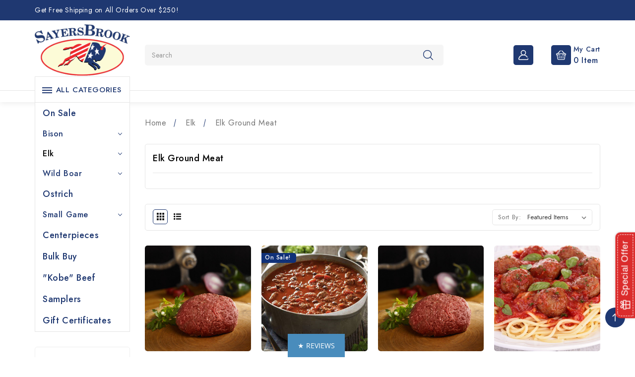

--- FILE ---
content_type: text/html; charset=UTF-8
request_url: https://www.sayersbrook.com/elk-meat/elk-ground-meat/
body_size: 25690
content:

<!DOCTYPE html>
<html class="no-js" lang="en">
    <head>
        <title>Elk Ground Meat for Sale</title>
        <link rel="dns-prefetch preconnect" href="https://cdn11.bigcommerce.com/s-71jppb" crossorigin><link rel="dns-prefetch preconnect" href="https://fonts.googleapis.com/" crossorigin><link rel="dns-prefetch preconnect" href="https://fonts.gstatic.com/" crossorigin>
        <meta name="keywords" content="elk, meat, steak, sale, buy, online, exotic"><meta name="description" content="Try tasty dishes  cooking with elk and venison meat. It&#039;s lean &amp; more nutritious than beef. Our elk are organic raised, free-range, grass-fed. We ship to you."><link rel='canonical' href='https://www.sayersbrook.com/elk-meat/elk-ground-meat/' /><meta name='platform' content='bigcommerce.stencil' />
        
        

        <link href="https://cdn11.bigcommerce.com/s-71jppb/product_images/favicon.png" rel="shortcut icon">
        <meta name="viewport" content="width=device-width, initial-scale=1">
        <meta name="theme-color" content="color-textBase--hover">

        <script>
            document.documentElement.className = document.documentElement.className.replace('no-js', 'js');
        </script>

        <script>
    function browserSupportsAllFeatures() {
        return window.Promise
            && window.fetch
            && window.URL
            && window.URLSearchParams
            && window.WeakMap
            // object-fit support
            && ('objectFit' in document.documentElement.style);
    }

    function loadScript(src) {
        var js = document.createElement('script');
        js.src = src;
        js.onerror = function () {
            console.error('Failed to load polyfill script ' + src);
        };
        document.head.appendChild(js);
    }

    if (!browserSupportsAllFeatures()) {
        loadScript('https://cdn11.bigcommerce.com/s-71jppb/stencil/7d4359e0-8433-013d-dbca-16b4f4ac8927/e/f819d3f0-ba70-013d-681c-56256c1419ba/dist/theme-bundle.polyfills.js');
    }
</script>
        <script>window.consentManagerTranslations = `{"locale":"en","locales":{"consent_manager.data_collection_warning":"en","consent_manager.accept_all_cookies":"en","consent_manager.gdpr_settings":"en","consent_manager.data_collection_preferences":"en","consent_manager.manage_data_collection_preferences":"en","consent_manager.use_data_by_cookies":"en","consent_manager.data_categories_table":"en","consent_manager.allow":"en","consent_manager.accept":"en","consent_manager.deny":"en","consent_manager.dismiss":"en","consent_manager.reject_all":"en","consent_manager.category":"en","consent_manager.purpose":"en","consent_manager.functional_category":"en","consent_manager.functional_purpose":"en","consent_manager.analytics_category":"en","consent_manager.analytics_purpose":"en","consent_manager.targeting_category":"en","consent_manager.advertising_category":"en","consent_manager.advertising_purpose":"en","consent_manager.essential_category":"en","consent_manager.esential_purpose":"en","consent_manager.yes":"en","consent_manager.no":"en","consent_manager.not_available":"en","consent_manager.cancel":"en","consent_manager.save":"en","consent_manager.back_to_preferences":"en","consent_manager.close_without_changes":"en","consent_manager.unsaved_changes":"en","consent_manager.by_using":"en","consent_manager.agree_on_data_collection":"en","consent_manager.change_preferences":"en","consent_manager.cancel_dialog_title":"en","consent_manager.privacy_policy":"en","consent_manager.allow_category_tracking":"en","consent_manager.disallow_category_tracking":"en"},"translations":{"consent_manager.data_collection_warning":"Wir verwenden Cookies und andere ähnliche Technologien, um Daten zur Verbesserung Ihres Einkaufserlebnisses zu sammeln.","consent_manager.accept_all_cookies":"Alle Cookies akzeptieren","consent_manager.gdpr_settings":"Einstellungen","consent_manager.data_collection_preferences":"Einstellungen für die Erfassung von Daten auf der Website","consent_manager.manage_data_collection_preferences":"Einstellungen für die Erfassung von Daten auf der Website verwalten","consent_manager.use_data_by_cookies":"verwendet Daten, die von Cookies und JavaScript-Bibliotheken gesammelt wurden, um Ihr Einkaufserlebnis zu verbessern.","consent_manager.data_categories_table":"Die folgende Tabelle zeigt, wie wir diese Daten abhängig von Kategorien verwenden. Wählen Sie „Nein“ und speichern Sie Ihre Einstellungen, um sich aus einer der Kategorien für Datenerfassung auszutragen.","consent_manager.allow":"Erlauben","consent_manager.accept":"akzeptieren","consent_manager.deny":"Ablehnen","consent_manager.dismiss":"Verwerfen","consent_manager.reject_all":"Alle ablehnen","consent_manager.category":"Kategorie","consent_manager.purpose":"Verwendungszweck","consent_manager.functional_category":"Funktional","consent_manager.functional_purpose":"Ermöglichen erweiterte Funktionen, wie z. B. Videos und Live-Chat. Wenn Sie diese Cookies nicht zulassen, kann es sein, dass einige oder alle dieser Funktionen nicht richtig ausgeführt werden.","consent_manager.analytics_category":"Analysen","consent_manager.analytics_purpose":"Bereitstellung statistischer Informationen über die Nutzung der Website, z. B. Webanalysen, damit wir diese Website im Laufe der Zeit verbessern können.","consent_manager.targeting_category":"Zielgruppenorientierung","consent_manager.advertising_category":"Werbung","consent_manager.advertising_purpose":"Werden verwendet, um Profile zu erstellen oder Inhalte zu personalisieren und auf diese Weise Ihr Einkaufserlebnis zu verbessern.","consent_manager.essential_category":"Unverzichtbar","consent_manager.esential_purpose":"Unverzichtbar für die Funktionsfähigkeit der Website und aller gewünschten Dienstleistungen, erfüllen jedoch keine zusätzliche oder sekundäre Funktion.","consent_manager.yes":"Ja","consent_manager.no":"Nein","consent_manager.not_available":"N/A","consent_manager.cancel":"Abbrechen","consent_manager.save":"Speichern","consent_manager.back_to_preferences":"Zurück zu Einstellungen","consent_manager.close_without_changes":"Sie haben ungespeicherte Änderungen an Ihren Einstellungen zur Datenerfassung. Sind Sie sicher, dass Sie die Einstellungen schließen möchten, ohne zu speichern?","consent_manager.unsaved_changes":"Sie haben ungespeicherte Änderungen","consent_manager.by_using":"Durch das Verwenden unserer Website akzeptieren Sie die","consent_manager.agree_on_data_collection":"Durch das Verwenden unserer Website akzeptieren Sie die Erfassung von Daten, wie in unserer ","consent_manager.change_preferences":"Sie können Ihre Einstellungen jederzeit ändern","consent_manager.cancel_dialog_title":"Möchten Sie den Vorgang wirklich abbrechen?","consent_manager.privacy_policy":"Datenschutzerklärung","consent_manager.allow_category_tracking":"[CATEGORY_NAME]-Tracking erlauben","consent_manager.disallow_category_tracking":"[CATEGORY_NAME]-Tracking nicht mehr erlauben"}}`;</script>

        <script>
            window.lazySizesConfig = window.lazySizesConfig || {};
            window.lazySizesConfig.loadMode = 1;
        </script>
        <script async src="https://cdn11.bigcommerce.com/s-71jppb/stencil/7d4359e0-8433-013d-dbca-16b4f4ac8927/e/f819d3f0-ba70-013d-681c-56256c1419ba/dist/theme-bundle.head_async.js"></script>
        
        <link href="https://fonts.googleapis.com/css?family=Montserrat:700,500%7CJost:400,500&display=block" rel="stylesheet">
        
        <link rel="preload" href="https://cdn11.bigcommerce.com/s-71jppb/stencil/7d4359e0-8433-013d-dbca-16b4f4ac8927/e/f819d3f0-ba70-013d-681c-56256c1419ba/dist/theme-bundle.font.js" as="script">
        <script async src="https://cdn11.bigcommerce.com/s-71jppb/stencil/7d4359e0-8433-013d-dbca-16b4f4ac8927/e/f819d3f0-ba70-013d-681c-56256c1419ba/dist/theme-bundle.font.js"></script>

        <link data-stencil-stylesheet href="https://cdn11.bigcommerce.com/s-71jppb/stencil/7d4359e0-8433-013d-dbca-16b4f4ac8927/e/f819d3f0-ba70-013d-681c-56256c1419ba/css/theme-df8ab4a0-b03f-013e-f7a4-4ef3209772a9.css" rel="stylesheet">

        <!-- Start Tracking Code for analytics_googleanalytics4 -->

<script data-cfasync="false" src="https://cdn11.bigcommerce.com/shared/js/google_analytics4_bodl_subscribers-358423becf5d870b8b603a81de597c10f6bc7699.js" integrity="sha256-gtOfJ3Avc1pEE/hx6SKj/96cca7JvfqllWA9FTQJyfI=" crossorigin="anonymous"></script>
<script data-cfasync="false">
  (function () {
    window.dataLayer = window.dataLayer || [];

    function gtag(){
        dataLayer.push(arguments);
    }

    function initGA4(event) {
         function setupGtag() {
            function configureGtag() {
                gtag('js', new Date());
                gtag('set', 'developer_id.dMjk3Nj', true);
                gtag('config', 'G-LQB4ZL0GN3');
            }

            var script = document.createElement('script');

            script.src = 'https://www.googletagmanager.com/gtag/js?id=G-LQB4ZL0GN3';
            script.async = true;
            script.onload = configureGtag;

            document.head.appendChild(script);
        }

        setupGtag();

        if (typeof subscribeOnBodlEvents === 'function') {
            subscribeOnBodlEvents('G-LQB4ZL0GN3', false);
        }

        window.removeEventListener(event.type, initGA4);
    }

    

    var eventName = document.readyState === 'complete' ? 'consentScriptsLoaded' : 'DOMContentLoaded';
    window.addEventListener(eventName, initGA4, false);
  })()
</script>

<!-- End Tracking Code for analytics_googleanalytics4 -->

<!-- Start Tracking Code for analytics_siteverification -->

<meta name="google-site-verification" content="xY-FHUV3Wr5spCqhS7It-9zUX7kMI49JtSfGlsnxfhA" />

<!-- End Tracking Code for analytics_siteverification -->


<script type="text/javascript" src="https://checkout-sdk.bigcommerce.com/v1/loader.js" defer ></script>
<script type="text/javascript">
var BCData = {};
</script>
<script async src="//static.zotabox.com/d/1/d16837d1744b481752b57cbd68a796ca/widgets.js"></script>
 <script data-cfasync="false" src="https://microapps.bigcommerce.com/bodl-events/1.9.4/index.js" integrity="sha256-Y0tDj1qsyiKBRibKllwV0ZJ1aFlGYaHHGl/oUFoXJ7Y=" nonce="" crossorigin="anonymous"></script>
 <script data-cfasync="false" nonce="">

 (function() {
    function decodeBase64(base64) {
       const text = atob(base64);
       const length = text.length;
       const bytes = new Uint8Array(length);
       for (let i = 0; i < length; i++) {
          bytes[i] = text.charCodeAt(i);
       }
       const decoder = new TextDecoder();
       return decoder.decode(bytes);
    }
    window.bodl = JSON.parse(decodeBase64("[base64]"));
 })()

 </script>

<script nonce="">
(function () {
    var xmlHttp = new XMLHttpRequest();

    xmlHttp.open('POST', 'https://bes.gcp.data.bigcommerce.com/nobot');
    xmlHttp.setRequestHeader('Content-Type', 'application/json');
    xmlHttp.send('{"store_id":"823663","timezone_offset":"-5.0","timestamp":"2026-01-17T18:06:46.69036400Z","visit_id":"1d5e2881-3bba-461f-93b7-fc1ff65d4b6f","channel_id":1}');
})();
</script>


        <link rel="preload" href="https://cdn11.bigcommerce.com/s-71jppb/stencil/7d4359e0-8433-013d-dbca-16b4f4ac8927/e/f819d3f0-ba70-013d-681c-56256c1419ba/dist/theme-bundle.main.js" as="script">

        <!-- Winter custom -->      
        <script src="https://cdn11.bigcommerce.com/s-71jppb/stencil/7d4359e0-8433-013d-dbca-16b4f4ac8927/e/f819d3f0-ba70-013d-681c-56256c1419ba/custom/owl-carousel/jquery-2.1.1.min.js"></script>
        <script src="https://cdn11.bigcommerce.com/s-71jppb/stencil/7d4359e0-8433-013d-dbca-16b4f4ac8927/e/f819d3f0-ba70-013d-681c-56256c1419ba/custom/owl-carousel/jquery.countdown.min.js"></script>
        <script src="https://cdn11.bigcommerce.com/s-71jppb/stencil/7d4359e0-8433-013d-dbca-16b4f4ac8927/e/f819d3f0-ba70-013d-681c-56256c1419ba/custom/custom.js"></script>
        

        
    </head>
    <body >
        <svg style="display: none" aria-hidden="true">


            <!-- footer address icon -->
            <svg width="15" height="17" viewBox="0 0 15 17" xmlns="http://www.w3.org/2000/svg" id="foot-add">
                <path d="M7.02528 9.6717C6.39372 9.6717 5.77634 9.49847 5.25121 9.1739C4.72608 8.84934 4.31679 8.38802 4.0751 7.84829C3.83341 7.30856 3.77018 6.71466 3.89339 6.14168C4.0166 5.56871 4.32073 5.04239 4.76731 4.6293C5.2139 4.21621 5.78288 3.93489 6.40231 3.82092C7.02174 3.70695 7.6638 3.76544 8.24729 3.989C8.83078 4.21257 9.3295 4.59116 9.68038 5.07691C10.0313 5.56265 10.2185 6.13373 10.2185 6.71793C10.2175 7.50103 9.88076 8.25179 9.28213 8.80553C8.6835 9.35926 7.87188 9.67077 7.02528 9.6717ZM7.02528 4.94567C6.64634 4.94567 6.27591 5.04961 5.96084 5.24435C5.64576 5.43909 5.40019 5.71588 5.25518 6.03972C5.11016 6.36356 5.07222 6.7199 5.14615 7.06368C5.22007 7.40747 5.40255 7.72326 5.6705 7.97111C5.93845 8.21897 6.27984 8.38776 6.6515 8.45614C7.02316 8.52452 7.40839 8.48943 7.75849 8.35529C8.10858 8.22115 8.40781 7.994 8.61834 7.70255C8.82887 7.4111 8.94123 7.06845 8.94123 6.71793C8.94073 6.24804 8.73871 5.79753 8.37951 5.46527C8.0203 5.13301 7.53327 4.94614 7.02528 4.94567Z"/>
                <path d="M7.02516 16.7592L1.63751 10.8822C1.56264 10.794 1.48856 10.7052 1.41526 10.6158C0.494949 9.49451 -0.00222326 8.1249 7.47405e-06 6.7171C7.47405e-06 4.99376 0.740155 3.341 2.05763 2.12242C3.3751 0.903832 5.16197 0.219238 7.02516 0.219238C8.88835 0.219238 10.6752 0.903832 11.9927 2.12242C13.3102 3.341 14.0503 4.99376 14.0503 6.7171C14.0525 8.12426 13.5556 9.49325 12.6357 10.614L12.6351 10.6158C12.6351 10.6158 12.4435 10.8486 12.4147 10.8799L7.02516 16.7592ZM2.43454 9.904C2.43582 9.904 2.58399 10.0859 2.61783 10.1249L7.02516 14.9328L11.4382 10.1184C11.4663 10.0859 11.6158 9.90282 11.6164 9.90223C12.3682 8.9861 12.7745 7.86723 12.773 6.7171C12.773 5.30709 12.1674 3.95484 11.0895 2.95781C10.0116 1.96079 8.54958 1.40067 7.02516 1.40067C5.50073 1.40067 4.03875 1.96079 2.96081 2.95781C1.88288 3.95484 1.27731 5.30709 1.27731 6.7171C1.27597 7.86795 1.68271 8.98745 2.43518 9.904H2.43454Z"/>
            </svg>

            <!-- footer call icon -->
            <svg width="21" height="17" viewBox="0 0 21 17" xmlns="http://www.w3.org/2000/svg" id="call-icon">
                <path d="M5.6544 0.630973C4.34684 0.362698 2.9764 0.476512 1.90269 0.962253C0.808855 1.45612 0.0419151 2.33208 0.0041968 3.50376C-0.053638 5.33494 0.470647 7.7921 2.5527 10.6761C4.60835 13.5245 6.87774 15.2317 8.76114 16.2458C9.95052 16.887 11.2644 16.9043 12.3871 16.4867C13.4935 16.0751 14.3912 15.253 14.8577 14.2338C14.9738 13.9803 15.0204 13.7094 14.9944 13.4399C14.9683 13.1704 14.8702 12.9087 14.7068 12.6729L13.5074 10.9433C13.1387 10.411 12.5453 10.0037 11.8356 9.79584C11.126 9.58799 10.3475 9.59346 9.64249 9.81128L8.80514 10.0704C8.39904 10.1954 8.02563 10.1375 7.81441 9.96879C7.10405 9.4048 6.59611 8.6396 6.36602 7.81445C6.2931 7.55431 6.44146 7.24742 6.79601 7.03097L7.55164 6.56961C8.16251 6.19704 8.58424 5.65713 8.7377 5.05116C8.89117 4.44518 8.76584 3.81477 8.38521 3.27816L7.16314 1.55571C7.00124 1.32767 6.78423 1.12829 6.52504 0.969421C6.26585 0.810555 5.96976 0.695456 5.6544 0.630973ZM1.26147 3.53119C1.28662 2.74466 1.77947 2.1827 2.51624 1.84939C3.27312 1.50693 4.3066 1.40227 5.34511 1.61567C5.49729 1.64673 5.64016 1.70224 5.76523 1.77888C5.8903 1.85552 5.99499 1.95173 6.07308 2.06178L7.2939 3.78422C7.52223 4.10606 7.59751 4.48415 7.50563 4.84764C7.41374 5.21112 7.16099 5.53505 6.79476 5.75869L6.03913 6.22004C5.38535 6.61839 4.93273 7.30127 5.13892 8.03802C5.41804 9.03592 6.03536 9.982 6.93306 10.6943C7.58936 11.2146 8.52477 11.2451 9.25399 11.0195L10.0913 10.7604C10.5144 10.6295 10.9816 10.6261 11.4076 10.7507C11.8335 10.8754 12.1897 11.1198 12.411 11.4392L13.6092 13.1698C13.7601 13.3873 13.7852 13.6474 13.6784 13.8811C13.3137 14.6788 12.6285 15.2774 11.8616 15.5629C11.111 15.8424 10.2623 15.8343 9.45893 15.4003C7.7352 14.4715 5.59908 12.8792 3.63773 10.1639C1.67512 7.44049 1.20993 5.17031 1.26273 3.53119H1.26147ZM13.4596 0.576099C13.3139 0.510608 13.1419 0.494585 12.9816 0.531556C12.8213 0.568528 12.6857 0.655464 12.6046 0.773241C12.5236 0.891017 12.5038 1.02999 12.5495 1.15958C12.5953 1.28917 12.7028 1.39876 12.8485 1.46425L13.3313 1.68172C14.8396 2.35892 16.1226 3.3212 17.0706 4.48632C18.0186 5.65144 18.6035 6.98477 18.7754 8.37234L18.8156 8.69244C18.8203 8.76096 18.8422 8.82798 18.8799 8.88948C18.9175 8.95098 18.9702 9.00567 19.0348 9.05026C19.0993 9.09484 19.1743 9.1284 19.2554 9.14891C19.3364 9.16942 19.4217 9.17645 19.5062 9.16959C19.5906 9.16272 19.6725 9.14209 19.7469 9.10895C19.8212 9.07581 19.8865 9.03084 19.9387 8.97675C19.991 8.92267 20.0291 8.86059 20.0509 8.79426C20.0726 8.72793 20.0776 8.65873 20.0653 8.59083L20.0264 8.27174C19.8345 6.72061 19.1808 5.2301 18.1211 3.92763C17.0614 2.62516 15.6272 1.54948 13.9411 0.792548L13.4596 0.576099ZM11.9861 3.2995C12.0719 3.18403 12.211 3.10086 12.3728 3.06827C12.5345 3.03569 12.7057 3.05635 12.8485 3.12573L13.0045 3.20093C14.0193 3.69272 14.89 4.35677 15.5562 5.14719C16.2224 5.93761 16.6683 6.83553 16.863 7.77889L16.9184 8.05021C16.9342 8.11675 16.9334 8.18517 16.916 8.25145C16.8986 8.31773 16.865 8.38053 16.8172 8.43616C16.7693 8.49179 16.7082 8.53912 16.6373 8.57537C16.5665 8.61162 16.4874 8.63605 16.4048 8.64723C16.3221 8.65842 16.2375 8.65612 16.1559 8.64048C16.0744 8.62484 15.9975 8.59618 15.9298 8.55617C15.8622 8.51617 15.8051 8.46563 15.762 8.40753C15.7188 8.34944 15.6905 8.28496 15.6787 8.21788L15.6221 7.94656C15.4576 7.14848 15.0807 6.38879 14.5173 5.71997C13.954 5.05116 13.2178 4.48916 12.3595 4.07282L12.2036 3.99661C12.1327 3.96232 12.0709 3.91709 12.0217 3.8635C11.9725 3.8099 11.9368 3.749 11.9168 3.68426C11.8967 3.61953 11.8926 3.55223 11.9047 3.48621C11.9168 3.42019 11.9449 3.35675 11.9873 3.2995H11.9861Z" />
            </svg>

            <!-- slider arrows -->
            <svg id="arrow-right" viewBox="0 0 268.832 268.832"><path d="M265.171,125.577l-80-80c-4.881-4.881-12.797-4.881-17.678,0c-4.882,4.882-4.882,12.796,0,17.678l58.661,58.661H12.5
            c-6.903,0-12.5,5.597-12.5,12.5c0,6.902,5.597,12.5,12.5,12.5h213.654l-58.659,58.661c-4.882,4.882-4.882,12.796,0,17.678
            c2.44,2.439,5.64,3.661,8.839,3.661s6.398-1.222,8.839-3.661l79.998-80C270.053,138.373,270.053,130.459,265.171,125.577z"></path>
            </svg>


            <svg id="arrow-left" viewBox="0 0 268.833 268.833"><path d="M256.333,121.916H42.679l58.659-58.661c4.882-4.882,4.882-12.796,0-17.678c-4.883-4.881-12.797-4.881-17.678,0l-79.998,80
            c-4.883,4.882-4.883,12.796,0,17.678l80,80c2.439,2.439,5.64,3.661,8.839,3.661s6.397-1.222,8.839-3.661
            c4.882-4.882,4.882-12.796,0-17.678l-58.661-58.661h213.654c6.903,0,12.5-5.598,12.5-12.5
            C268.833,127.513,263.236,121.916,256.333,121.916z"></path>
            </svg>

            <symbol id="hsearch" viewBox="0 0 451 451">
              <path d="M447.05,428l-109.6-109.6c29.4-33.8,47.2-77.9,47.2-126.1C384.65,86.2,298.35,0,192.35,0C86.25,0,0.05,86.3,0.05,192.3 s86.3,192.3,192.3,192.3c48.2,0,92.3-17.8,126.1-47.2L428.05,447c2.6,2.6,6.1,4,9.5,4s6.9-1.3,9.5-4 C452.25,441.8,452.25,433.2,447.05,428z M26.95,192.3c0-91.2,74.2-165.3,165.3-165.3c91.2,0,165.3,74.2,165.3,165.3 s-74.1,165.4-165.3,165.4C101.15,357.7,26.95,283.5,26.95,192.3z"></path>
            </symbol>
            <symbol id="hphone" viewBox="0 0 26.63 29.75">
              <path id="Forma_1" data-name="Forma 1" d="M1362.31,56A13.209,13.209,0,0,0,1349,69.075v7.09a2.639,2.639,0,0,0,2.66,2.615h1.04a2.668,2.668,0,0,0,5.17-.872v-7.09a2.668,2.668,0,0,0-5.17-.872h-1.04a2.722,2.722,0,0,0-.89.15V69.075a11.542,11.542,0,0,1,23.08,0V70.1a2.722,2.722,0,0,0-.89-0.15h-1.04a2.668,2.668,0,0,0-5.17.872v7.09a2.664,2.664,0,0,0,3.43,2.5,2.659,2.659,0,0,1-2.54,1.856h-2.82a2.616,2.616,0,1,0,0,1.743h2.82a4.4,4.4,0,0,0,4.43-4.358V78.781h0.89a2.639,2.639,0,0,0,2.66-2.615v-7.09A13.209,13.209,0,0,0,1362.31,56Zm-7.99,14.819a0.89,0.89,0,0,1,1.78,0v7.09a0.89,0.89,0,0,1-1.78,0v-7.09Zm-2.66.872h0.89v5.347h-0.89a0.883,0.883,0,0,1-.89-0.872v-3.6A0.883,0.883,0,0,1,1351.66,71.691Zm10.65,12.32a0.872,0.872,0,1,1,.89-0.872A0.882,0.882,0,0,1,1362.31,84.011Zm7.99-6.1a0.89,0.89,0,0,1-1.78,0v-7.09a0.89,0.89,0,0,1,1.78,0v7.09Zm3.55-1.743a0.883,0.883,0,0,1-.89.872h-0.89V71.691h0.89a0.883,0.883,0,0,1,.89.872v3.6Z" transform="translate(-1349 -56)"/>
            </symbol>
            <symbol id="huser" viewBox="0 0 19.81 19.813">
              <path id="Forma_1" data-name="Forma 1" d="M1579.39,77.573a0.779,0.779,0,0,0-.92-0.6,0.771,0.771,0,0,0-.6.916,0.822,0.822,0,0,1-.16.678,0.79,0.79,0,0,1-.62.295h-15.13a0.79,0.79,0,0,1-.62-0.295,0.822,0.822,0,0,1-.16-0.678,8.554,8.554,0,0,1,8.14-6.774c0.07,0,.14,0,0.21,0s0.13,0,.2,0a8.519,8.519,0,0,1,6.88,3.781,0.776,0.776,0,1,0,1.29-.863,10.087,10.087,0,0,0-5.22-3.964,5.269,5.269,0,1,0-6.3,0,10.073,10.073,0,0,0-6.72,7.5,2.371,2.371,0,0,0,.48,1.971,2.339,2.339,0,0,0,1.82.866h15.13a2.339,2.339,0,0,0,1.82-.866A2.371,2.371,0,0,0,1579.39,77.573Zm-13.58-11.719a3.715,3.715,0,1,1,3.9,3.712l-0.18,0-0.19,0A3.724,3.724,0,0,1,1565.81,65.854Z" transform="translate(-1559.63 -60.594)"/>
            </symbol>
            <symbol id="hcart" viewBox="0 0 512 512">
                <path d="M473.043,164.174h-26.541c-0.203-0.226-0.393-0.459-0.61-0.675L301.197,18.803c-6.519-6.52-17.091-6.52-23.611,0
                  s-6.52,17.091,0,23.611l121.759,121.759H112.654L234.414,42.414c6.52-6.52,6.52-17.091,0-23.611c-6.519-6.52-17.091-6.52-23.611,0
                  L66.107,163.499c-0.217,0.217-0.407,0.45-0.61,0.675H38.957C17.476,164.174,0,181.65,0,203.13v22.261
                  c0,20.461,15.855,37.287,35.924,38.84l32,192.003c4.043,24.251,24.82,41.853,49.406,41.853H399.56
                  c24.765,0,46.081-18.488,49.584-43.004l27.268-190.88c19.91-1.714,35.587-18.467,35.587-38.812V203.13
                  C512,181.65,494.524,164.174,473.043,164.174z M478.609,225.391c0,3.069-2.497,5.565-5.565,5.565c-5.126,0-159.642,0-166.956,0
                  c-9.22,0-16.696,7.475-16.696,16.696c0,9.22,7.475,16.696,16.696,16.696h136.576L416.09,450.362
                  c-1.168,8.172-8.273,14.334-16.529,14.334H117.33c-8.195,0-15.121-5.867-16.469-13.951L69.796,264.348h136.117
                  c9.22,0,16.696-7.475,16.696-16.696c0-9.22-7.475-16.696-16.696-16.696c-7.325,0-161.852,0-166.956,0
                c-3.069,0-5.565-2.497-5.565-5.565V203.13c0-3.069,2.497-5.565,5.565-5.565h434.087c3.069,0,5.565,2.497,5.565,5.565V225.391z"></path>
                <path d="M155.826,297.739c-9.22,0-16.696,7.475-16.696,16.696v100.174c0,9.22,7.475,16.696,16.696,16.696
                s16.696-7.475,16.696-16.696V314.434C172.522,305.214,165.047,297.739,155.826,297.739z"></path>
                <path d="M256,297.739c-9.22,0-16.696,7.475-16.696,16.696v100.174c0,9.22,7.475,16.696,16.696,16.696
                c9.22,0,16.696-7.475,16.696-16.696V314.434C272.696,305.214,265.22,297.739,256,297.739z"></path>
                <path d="M356.174,297.739c-9.22,0-16.696,7.475-16.696,16.696v100.174c0,9.22,7.475,16.696,16.696,16.696
                c9.22,0,16.696-7.475,16.696-16.696V314.434C372.87,305.214,365.394,297.739,356.174,297.739z"></path>
            </symbol>
            <symbol id="hgift" viewBox="0 0 27 30">
                <path id="Forma_1" d="M1563.81,120.417l3.04-1.07a3.474,3.474,0,0,1-1.23-3.594,3.706,3.706,0,0,1,5.99-1.816l2.1,1.793,0.41-2.69a3.7,3.7,0,0,1,5.8-2.344,3.508,3.508,0,0,1,1.44,3.53l2.86-1.008a2.74,2.74,0,0,1,3.48,1.572l1.24,3.3a0.87,0.87,0,0,1-.54,1.124l-14.14,4.988h13.65a0.9,0.9,0,0,1,.91.877v12.279a2.679,2.679,0,0,1-2.72,2.631H1568a2.677,2.677,0,0,1-2.71-2.631v-9.992l-0.7.247a0.912,0.912,0,0,1-1.16-.524l-1.24-3.3A2.618,2.618,0,0,1,1563.81,120.417Zm15.96,17.815h6.33a0.9,0.9,0,0,0,.91-0.877v-11.4h-7.24v12.278Zm-3.62,0h1.81V125.954h-1.81v12.278Zm-5.73-22.981a1.88,1.88,0,0,0-3.04.921,1.835,1.835,0,0,0,2.44,2.126l2.94-1.037Zm8.43-3.14a1.876,1.876,0,0,0-2.94,1.189l-0.46,3.012,2.94-1.037A1.787,1.787,0,0,0,1578.85,112.111Zm-0.42,8.751,8.5-3L1586,115.39a0.914,0.914,0,0,0-1.16-.524l-7.65,2.7Zm-3.41,1.2,1.71-.6-1.24-3.3-1.7.6Zm-7.92,15.293a0.893,0.893,0,0,0,.9.877h6.34V125.954h-5.06l-2.18.77v10.631h0Zm-3.21-14.166,0.93,2.472,8.5-3-1.23-3.3-7.66,2.7A0.87,0.87,0,0,0,1563.89,123.189Z" transform="translate(-1562 -110)"/>
            </symbol>
            <symbol id="pcart" viewBox="0 0 459.529 459.529">
                <path d="M17,55.231h48.733l69.417,251.033c1.983,7.367,8.783,12.467,16.433,12.467h213.35c6.8,0,12.75-3.967,15.583-10.2
                l77.633-178.5c2.267-5.383,1.7-11.333-1.417-16.15c-3.117-4.817-8.5-7.65-14.167-7.65H206.833c-9.35,0-17,7.65-17,17
                s7.65,17,17,17H416.5l-62.9,144.5H164.333L94.917,33.698c-1.983-7.367-8.783-12.467-16.433-12.467H17c-9.35,0-17,7.65-17,17
                S7.65,55.231,17,55.231z"></path>
                <path d="M135.433,438.298c21.25,0,38.533-17.283,38.533-38.533s-17.283-38.533-38.533-38.533S96.9,378.514,96.9,399.764
                S114.183,438.298,135.433,438.298z"></path>
                <path d="M376.267,438.298c0.85,0,1.983,0,2.833,0c10.2-0.85,19.55-5.383,26.35-13.317c6.8-7.65,9.917-17.567,9.35-28.05
                c-1.417-20.967-19.833-37.117-41.083-35.7c-21.25,1.417-37.117,20.117-35.7,41.083
                C339.433,422.431,356.15,438.298,376.267,438.298z"></path>
            </symbol>
            <symbol viewBox="0 0 232.439 232.439" id="quick">
              <path d="M55.416,64.245c-2.804-1.162-6.027-0.52-8.174,1.625L2.197,110.915c-1.406,1.407-2.196,3.314-2.196,5.304
              c0,1.989,0.79,3.896,2.196,5.304l45.045,45.045c1.436,1.435,3.354,2.196,5.306,2.196c0.966,0,1.941-0.186,2.868-0.571
              c2.803-1.16,4.63-3.896,4.63-6.929v-90.09C60.046,68.141,58.219,65.405,55.416,64.245z M45.046,143.157l-26.938-26.938
              L45.046,89.28V143.157z"></path>
              <path d="M121.523,2.196C120.116,0.79,118.209,0,116.22,0c-1.989,0-3.896,0.79-5.304,2.196L65.871,47.241
              c-2.145,2.146-2.786,5.371-1.625,8.174c1.16,2.803,3.896,4.63,6.929,4.63h90.09c3.033,0,5.769-1.827,6.929-4.63
              c1.161-2.803,0.52-6.028-1.625-8.174L121.523,2.196z M89.281,45.045l26.938-26.938l26.939,26.938H89.281z"></path>
              <path d="M230.242,110.915L185.197,65.87c-2.145-2.145-5.372-2.788-8.174-1.625c-2.803,1.16-4.63,3.896-4.63,6.929v90.09
              c0,3.033,1.827,5.769,4.63,6.929c0.928,0.385,1.902,0.571,2.868,0.571c1.952,0,3.87-0.762,5.306-2.196l45.045-45.045
              c1.406-1.407,2.196-3.314,2.196-5.304C232.438,114.229,231.648,112.322,230.242,110.915z M187.393,143.157V89.28l26.939,26.938
              L187.393,143.157z"></path>
              <path d="M161.263,172.393H71.175c-3.033,0-5.769,1.827-6.929,4.63c-1.161,2.803-0.52,6.028,1.625,8.174l45.045,45.046
              c1.407,1.406,3.314,2.196,5.304,2.196c1.989,0,3.896-0.79,5.304-2.197l45.043-45.046c2.145-2.145,2.786-5.37,1.625-8.173
              C167.031,174.221,164.296,172.393,161.263,172.393z M116.22,214.333l-26.938-26.939h53.876L116.22,214.333z"></path>
            </symbol>
            <symbol viewBox="0 0 490 490" id="bcom">
               <path d="M215.746,324.797L109.763,98.724l127.557-23.822v288.682c-137.303,6.625-190.134,99.45-192.383,103.566l-12.408,22.659
                h444.023l-17.213-24.174c-2.876-4.024-69.217-94.753-191.419-101.975V69.195l113.894-21.267l-107.56,229.424H490L382.395,47.82
                l93.958-17.534l-5.615-30.095L28.886,82.689l5.615,30.095l71.115-13.281L0,324.797H215.746z M88.939,459.209
                c24.021-26.209,74.909-65.653,163.68-65.653c76.791,0,131.336,39.046,159.61,65.653H88.939z M322.403,246.752l59.731-127.419
                l59.716,127.419H322.403z M48.149,294.197l59.716-127.419l59.731,127.419H48.149z"></path>
            </symbol>
            <symbol viewBox="0 0 341.333 341.333" id="cgrid">
                <rect x="128" y="128" width="85.333" height="85.333"></rect>
                <rect x="0" y="0" width="85.333" height="85.333"></rect>
                <rect x="128" y="256" width="85.333" height="85.333"></rect>
                <rect x="0" y="128" width="85.333" height="85.333"></rect>
                <rect x="0" y="256" width="85.333" height="85.333"></rect>
                <rect x="256" y="0" width="85.333" height="85.333"></rect>
                <rect x="128" y="0" width="85.333" height="85.333"></rect>
                <rect x="256" y="128" width="85.333" height="85.333"></rect>
                <rect x="256" y="256" width="85.333" height="85.333"></rect>
            </symbol>
            <symbol viewBox="0 0 95.494 95.494" id="clist">
                <circle cx="10.906" cy="17.294" r="10.906"></circle>
                <circle cx="10.906" cy="47.294" r="10.906"></circle>
                <circle cx="10.906" cy="78.2" r="10.906"></circle>
                <path d="M34.258,24.43h59.236c0.529,0,1.039-0.211,1.414-0.586s0.586-0.884,0.586-1.414l-0.002-10.271c0-1.104-0.896-2-2-2
                  H34.258c-1.104,0-2,0.896-2,2V22.43C32.258,23.534,33.153,24.43,34.258,24.43z"></path>
                <path d="M93.492,40.158H34.258c-1.104,0-2,0.896-2,2v10.271c0,1.104,0.896,2,2,2h59.236c0.529,0,1.039-0.211,1.414-0.586
                  s0.586-0.885,0.586-1.414l-0.002-10.271C95.492,41.054,94.598,40.158,93.492,40.158z"></path>
                <path d="M93.492,71.064H34.258c-1.104,0-2,0.896-2,2v10.271c0,1.104,0.896,2,2,2h59.236c0.529,0,1.039-0.211,1.414-0.586
                  s0.586-0.885,0.586-1.414l-0.002-10.271C95.492,71.96,94.598,71.064,93.492,71.064z"></path>
            </symbol>
        </svg>
        <!-- compare icon -->
        <svg style="display: none;">
            <svg viewBox="0 0 490 490" id="compareicon"> <path d="M215.746,324.797L109.763,98.724l127.557-23.822v288.682c-137.303,6.625-190.134,99.45-192.383,103.566l-12.408,22.659 h444.023l-17.213-24.174c-2.876-4.024-69.217-94.753-191.419-101.975V69.195l113.894-21.267l-107.56,229.424H490L382.395,47.82 l93.958-17.534l-5.615-30.095L28.886,82.689l5.615,30.095l71.115-13.281L0,324.797H215.746z M88.939,459.209 c24.021-26.209,74.909-65.653,163.68-65.653c76.791,0,131.336,39.046,159.61,65.653H88.939z M322.403,246.752l59.731-127.419 l59.716,127.419H322.403z M48.149,294.197l59.716-127.419l59.731,127.419H48.149z"></path> 
            </svg>
        </svg>
        <svg data-src="https://cdn11.bigcommerce.com/s-71jppb/stencil/7d4359e0-8433-013d-dbca-16b4f4ac8927/e/f819d3f0-ba70-013d-681c-56256c1419ba/img/icon-sprite.svg" class="icons-svg-sprite"></svg>
        <a href="#main-content" class="skip-to-main-link">Skip to main content</a>
<header class="header" role="banner">
    <div class="top-bg header_bar" id="header_banner">
	<button id="closeButton"><i class="fa fa-close"></i></button> 
	<div class="container">
		<div class="row">
			
			<div class="col-sm-8 col-12 top-custom-text">
				Get Free Shipping on All Orders Over $250!
			</div>
			<ul class="col-sm-4 col-12 text-right currency-top">
									<li class="d-inline-block">
				    <a class="navUser-action navUser-item--compare"
				       href="/compare"
				       data-compare-nav
				       aria-label="Compare"
				    >
				        Compare <!-- <span class="countPill countPill--positive countPill--alt"></span> -->
				    </a>
				</li>				
			</ul>
		</div>
	</div>
</div>     <a href="#" class="mobileMenu-toggle" data-mobile-menu-toggle="menu">
        <span class="mobileMenu-toggleIcon">Toggle menu</span>
    </a>
    <div class="middle-header">
        <div class="container">
            <div class="row">
               <div class="col-lg-2 col-md-3 col-12 first-part"> 
                        <div class="header-logo">
                            <a href="https://www.sayersbrook.com/" class="header-logo__link" data-header-logo-link>
            <img class="header-logo-image-unknown-size"
             src="https://cdn11.bigcommerce.com/s-71jppb/images/stencil/original/logo_1426638734__68089.original.png"
             alt="Sayersbrook Bison Ranch"
             title="Sayersbrook Bison Ranch">
</a>
                        </div>
               </div>
               <div class="col-lg-7 col-md-6 col-12 search-part">
                    <div class="navPages-quickSearch">
                        <div id="search" class="desktop-search d-block sideb siden">
    <!-- snippet location forms_search -->
    <div id="search" class="wbSearch">
         <form class="form" action="/search.php">
            <fieldset class="form-fieldset">
                <div class="wb-search input-group" aria-labelledby="search_header">
                    <label class="is-srOnly" for="search_query">Search</label>
                    <input class="form-input form-control" data-search-quick name="search_query" id="search_header" data-error-message="Search field cannot be empty." placeholder="Search" autocomplete="off">
                    <div class="input-group-btn"><button class="wb-search-btn" align="center" type="submit" value="Search
                    "><svg width="20px" height="20px">
                        <use xlink:href="#hsearch"></use>
                      </svg>
                      <!-- Search -->
                  </button></div>
                </div>
            </fieldset>
        </form>
        <section class="quickSearchResults" data-bind="html: results"></section>
    
    </div>
    </div>                    </div>
               </div>
               <div class="col-md-3 col-12 last-part text-right">
                    <ul class="head-call d-inline-block">
                        <li class="navUser-item-cartLabel icon-bg d-inline-block">
                            <svg width="30px" height="30px"><use xlink:href="#hphone"></use></svg>
                        </li>
                        <li class="d-inline-block text-left cust-lo">
                          <span class="su_text">Toll Free:</span>
                          <span class="cart-it">1-888-854-4449</span>
                        </li>
                    </ul>
                    <nav class="navUser d-inline-block">

    <ul class="navUser-section navUser-section--alt">
        <li class="navUser-item head-user user-info huserb">         
          <a class="navUser-action userinfoa"  data-dropdown="account-dropdown">
              <span class="svgbg icon-bg list-inline">
                      <svg width="20px" height="20px"><use xlink:href="#huser"></use></svg>
              </span>
          </a> 
          <div class="dropdown-menu user-down dropdown-menu-left" id="account-dropdown">
                  <a class="navUser-action dropdown-menu-item" href="/login.php">Sign in</a>
                      <a class="navUser-action dropdown-menu-item" href="/login.php?action=create_account">Register</a>
                <a class="navUser-action navUser-item--compare dropdown-menu-item"
                   href="/compare"
                   data-compare-nav
                   aria-label="Compare"
                >
                    Compare <!-- <span class="countPill countPill--positive countPill--alt"> 0 </span> -->
                </a>   
          </div>
        </li>
        <li class="navUser-item navUser-item--cart">
            <a class="navUser-action"
               data-cart-preview
               data-dropdown="cart-preview-dropdown"
               data-options="align:right"
               href="/cart.php"
               aria-label="Cart with 0 items"
            >
                
                <div class="navUser-item-cartLabel">
                  <div class="icon-bg d-inline-block"><span class="svgbg"><svg width="20px" height="20px"> <use xlink:href="#hcart"></use></svg></span></div>
                  <div class="d-inline-block head-ri text-left">
                    <span class="cart-itn">My cart </span>
                    <span class="countPill cart-quantity">0</span><span class="cart-it"> item</span>
                  </div>
                </div>
                
            </a>

            <div class="dropdown-menu" id="cart-preview-dropdown" aria-autoclose="false" data-dropdown-content aria-hidden="true"></div>
        </li>
    </ul>
    <div class="dropdown dropdown--quickSearch" id="quickSearch" aria-hidden="true" data-prevent-quick-search-close>
        <div id="search" class="desktop-search d-block sideb siden">
    <!-- snippet location forms_search -->
    <div id="search" class="wbSearch">
         <form class="form" action="/search.php">
            <fieldset class="form-fieldset">
                <div class="wb-search input-group" aria-labelledby="search_header">
                    <label class="is-srOnly" for="search_query">Search</label>
                    <input class="form-input form-control" data-search-quick name="search_query" id="search_header" data-error-message="Search field cannot be empty." placeholder="Search" autocomplete="off">
                    <div class="input-group-btn"><button class="wb-search-btn" align="center" type="submit" value="Search
                    "><svg width="20px" height="20px">
                        <use xlink:href="#hsearch"></use>
                      </svg>
                      <!-- Search -->
                  </button></div>
                </div>
            </fieldset>
        </form>
        <section class="quickSearchResults" data-bind="html: results"></section>
    
    </div>
    </div>    </div>
</nav>
               </div>
            </div>
        </div>
    </div>
    
    <div class="navPages-container" id="menu" data-menu>
        <div class="container">
            <div class="row">
                <div class="col-sm-12 col-lg-3 col-md-3 col-12 first-part"></div>
                <div class="col-md-9 col-lg-9 col-12 menu-part">
                    <nav class="navPages">

    <ul class="navPages-list">
            <li class="navPages-item top-memu">
                <a class="navPages-action"
   href="https://www.sayersbrook.com/on-sale/"
   aria-label="On Sale "
>
    On Sale 
</a>
            </li>
            <li class="navPages-item top-memu">
                <a class="navPages-action has-subMenu"
   href="https://www.sayersbrook.com/all-natural-bison-meat-for-sale/"
>
    Bison
    <i class="icon navPages-action-moreIcon" aria-hidden="true" data-collapsible="navPages-59">
        <svg><use xlink:href="#icon-chevron-down" /></svg>
    </i>
</a>
<div class="navPage-subMenu" id="navPages-59" aria-hidden="true" tabindex="-1">
    <ul class="navPage-subMenu-list">
        <!-- <li class="navPage-subMenu-item">
            <a class="navPage-subMenu-action navPages-action"
               href="https://www.sayersbrook.com/all-natural-bison-meat-for-sale/"
               aria-label="All Bison"
            >
                All Bison
            </a>
        </li> -->
            <li class="navPage-subMenu-item">
                    <a class="navPage-subMenu-action navPages-action"
                       href="https://www.sayersbrook.com/bison-burgers-buy-online/"
                       aria-label="Bison Burgers"
                    >
                        Bison Burgers
                    </a>
            </li>
            <li class="navPage-subMenu-item">
                    <a class="navPage-subMenu-action navPages-action"
                       href="https://www.sayersbrook.com/buffalo-ribs/"
                       aria-label="Bison Ribs"
                    >
                        Bison Ribs
                    </a>
            </li>
            <li class="navPage-subMenu-item">
                    <a class="navPage-subMenu-action navPages-action"
                       href="https://www.sayersbrook.com/bison-buffalo-hot-dogs-brats-sausages/"
                       aria-label="Bison / Buffalo Hot Dogs, Brats &amp; Sausages"
                    >
                        Bison / Buffalo Hot Dogs, Brats &amp; Sausages
                    </a>
            </li>
            <li class="navPage-subMenu-item">
                    <a class="navPage-subMenu-action navPages-action"
                       href="https://www.sayersbrook.com/bison-buffalo-steaks/"
                       aria-label="Bison / Buffalo Steaks"
                    >
                        Bison / Buffalo Steaks
                    </a>
            </li>
            <li class="navPage-subMenu-item">
                    <a class="navPage-subMenu-action navPages-action"
                       href="https://www.sayersbrook.com/bison-buffalo-roasts/"
                       aria-label="Bison / Buffalo Roasts"
                    >
                        Bison / Buffalo Roasts
                    </a>
            </li>
            <li class="navPage-subMenu-item">
                    <a class="navPage-subMenu-action navPages-action"
                       href="https://www.sayersbrook.com/bison/bison-buffalo-jerky-snacks/"
                       aria-label="Bison / Buffalo Jerky &amp; Snacks"
                    >
                        Bison / Buffalo Jerky &amp; Snacks
                    </a>
            </li>
            <li class="navPage-subMenu-item">
                    <a class="navPage-subMenu-action navPages-action"
                       href="https://www.sayersbrook.com/bison-buffalo-breakfast/"
                       aria-label="Bison / Buffalo Breakfast"
                    >
                        Bison / Buffalo Breakfast
                    </a>
            </li>
            <li class="navPage-subMenu-item">
                    <a class="navPage-subMenu-action navPages-action"
                       href="https://www.sayersbrook.com/bison-buffalo-lunch-meat-bbq/"
                       aria-label="Bison / Buffalo Lunch Meat &amp; BBQ"
                    >
                        Bison / Buffalo Lunch Meat &amp; BBQ
                    </a>
            </li>
    </ul>
</div>
            </li>
            <li class="navPages-item top-memu">
                <a class="navPages-action has-subMenu activePage"
   href="https://www.sayersbrook.com/elk-meat-for-sale/"
>
    Elk
    <i class="icon navPages-action-moreIcon" aria-hidden="true" data-collapsible="navPages-35">
        <svg><use xlink:href="#icon-chevron-down" /></svg>
    </i>
</a>
<div class="navPage-subMenu" id="navPages-35" aria-hidden="true" tabindex="-1">
    <ul class="navPage-subMenu-list">
        <!-- <li class="navPage-subMenu-item">
            <a class="navPage-subMenu-action navPages-action"
               href="https://www.sayersbrook.com/elk-meat-for-sale/"
               aria-label="All Elk"
            >
                All Elk
            </a>
        </li> -->
            <li class="navPage-subMenu-item">
                    <a class="navPage-subMenu-action navPages-action"
                       href="https://www.sayersbrook.com/elk/burgers/"
                       aria-label="Burgers"
                    >
                        Burgers
                    </a>
            </li>
            <li class="navPage-subMenu-item">
                    <a class="navPage-subMenu-action navPages-action"
                       href="https://www.sayersbrook.com/elk/elk-deli/"
                       aria-label="Elk Deli"
                    >
                        Elk Deli
                    </a>
            </li>
            <li class="navPage-subMenu-item">
                    <a class="navPage-subMenu-action navPages-action"
                       href="https://www.sayersbrook.com/elk/elk-ribs/"
                       aria-label="Elk Ribs"
                    >
                        Elk Ribs
                    </a>
            </li>
            <li class="navPage-subMenu-item">
                    <a class="navPage-subMenu-action navPages-action"
                       href="https://www.sayersbrook.com/elk/elk-roast/"
                       aria-label="Elk Roast"
                    >
                        Elk Roast
                    </a>
            </li>
            <li class="navPage-subMenu-item">
                    <a class="navPage-subMenu-action navPages-action"
                       href="https://www.sayersbrook.com/elk/stew-meat/"
                       aria-label="Stew Meat"
                    >
                        Stew Meat
                    </a>
            </li>
            <li class="navPage-subMenu-item">
                    <a class="navPage-subMenu-action navPages-action activePage"
                       href="https://www.sayersbrook.com/elk-meat/elk-ground-meat/"
                       aria-label="Elk Ground Meat"
                    >
                        Elk Ground Meat
                    </a>
            </li>
            <li class="navPage-subMenu-item">
                    <a class="navPage-subMenu-action navPages-action"
                       href="https://www.sayersbrook.com/elk-meat/elk-steaks/"
                       aria-label="Elk Steaks"
                    >
                        Elk Steaks
                    </a>
            </li>
    </ul>
</div>
            </li>
            <li class="navPages-item top-memu">
                <a class="navPages-action has-subMenu"
   href="https://www.sayersbrook.com/wild-boar/"
>
    Wild Boar
    <i class="icon navPages-action-moreIcon" aria-hidden="true" data-collapsible="navPages-88">
        <svg><use xlink:href="#icon-chevron-down" /></svg>
    </i>
</a>
<div class="navPage-subMenu" id="navPages-88" aria-hidden="true" tabindex="-1">
    <ul class="navPage-subMenu-list">
        <!-- <li class="navPage-subMenu-item">
            <a class="navPage-subMenu-action navPages-action"
               href="https://www.sayersbrook.com/wild-boar/"
               aria-label="All Wild Boar"
            >
                All Wild Boar
            </a>
        </li> -->
            <li class="navPage-subMenu-item">
                    <a class="navPage-subMenu-action navPages-action"
                       href="https://www.sayersbrook.com/wild-boar/ground-meat/"
                       aria-label="Ground Meat"
                    >
                        Ground Meat
                    </a>
            </li>
            <li class="navPage-subMenu-item">
                    <a class="navPage-subMenu-action navPages-action"
                       href="https://www.sayersbrook.com/wild-boar/roast/"
                       aria-label="Roast"
                    >
                        Roast
                    </a>
            </li>
            <li class="navPage-subMenu-item">
                    <a class="navPage-subMenu-action navPages-action"
                       href="https://www.sayersbrook.com/wild-boar/stew-meat/"
                       aria-label="Stew meat"
                    >
                        Stew meat
                    </a>
            </li>
            <li class="navPage-subMenu-item">
                    <a class="navPage-subMenu-action navPages-action"
                       href="https://www.sayersbrook.com/wild-boar/wild-boar-ribs/"
                       aria-label="Wild Boar Ribs"
                    >
                        Wild Boar Ribs
                    </a>
            </li>
            <li class="navPage-subMenu-item">
                    <a class="navPage-subMenu-action navPages-action"
                       href="https://www.sayersbrook.com/wild-boar/wild-boar-samplers/"
                       aria-label="Wild Boar Samplers"
                    >
                        Wild Boar Samplers
                    </a>
            </li>
            <li class="navPage-subMenu-item">
                    <a class="navPage-subMenu-action navPages-action"
                       href="https://www.sayersbrook.com/wild-boar/wild-boar-steaks/"
                       aria-label="Wild Boar Steaks"
                    >
                        Wild Boar Steaks
                    </a>
            </li>
    </ul>
</div>
            </li>
            <li class="navPages-item top-memu">
                <a class="navPages-action"
   href="https://www.sayersbrook.com/ostrich/"
   aria-label="Ostrich"
>
    Ostrich
</a>
            </li>
            <li class="navPages-item top-memu">
                <a class="navPages-action has-subMenu"
   href="https://www.sayersbrook.com/small-game/"
>
    Small Game
    <i class="icon navPages-action-moreIcon" aria-hidden="true" data-collapsible="navPages-94">
        <svg><use xlink:href="#icon-chevron-down" /></svg>
    </i>
</a>
<div class="navPage-subMenu" id="navPages-94" aria-hidden="true" tabindex="-1">
    <ul class="navPage-subMenu-list">
        <!-- <li class="navPage-subMenu-item">
            <a class="navPage-subMenu-action navPages-action"
               href="https://www.sayersbrook.com/small-game/"
               aria-label="All Small Game"
            >
                All Small Game
            </a>
        </li> -->
            <li class="navPage-subMenu-item">
                    <a class="navPage-subMenu-action navPages-action"
                       href="https://www.sayersbrook.com/small-game/duck/"
                       aria-label="Duck"
                    >
                        Duck
                    </a>
            </li>
            <li class="navPage-subMenu-item">
                    <a class="navPage-subMenu-action navPages-action"
                       href="https://www.sayersbrook.com/small-game/game-birds/"
                       aria-label="Game birds"
                    >
                        Game birds
                    </a>
            </li>
            <li class="navPage-subMenu-item">
                    <a class="navPage-subMenu-action navPages-action"
                       href="https://www.sayersbrook.com/small-game/rabbit/"
                       aria-label="Rabbit"
                    >
                        Rabbit
                    </a>
            </li>
    </ul>
</div>
            </li>
            <li class="navPages-item top-memu">
                <a class="navPages-action"
   href="https://www.sayersbrook.com/centerpieces/"
   aria-label="Centerpieces"
>
    Centerpieces
</a>
            </li>
            <li class="navPages-item top-memu">
                <a class="navPages-action"
   href="https://www.sayersbrook.com/bulk-buy/"
   aria-label="Bulk Buy"
>
    Bulk Buy
</a>
            </li>
            <li class="navPages-item top-memu">
                <a class="navPages-action"
   href="https://www.sayersbrook.com/kobe-beef/"
   aria-label="&quot;Kobe&quot; Beef"
>
    &quot;Kobe&quot; Beef
</a>
            </li>
            <li class="navPages-item top-memu">
                <a class="navPages-action"
   href="https://www.sayersbrook.com/samplers/"
   aria-label="Samplers"
>
    Samplers
</a>
            </li>
            <li class="navPages-item top-memu">
                <a class="navPages-action"
   href="https://www.sayersbrook.com/gift-certificates/"
   aria-label="Gift Certificates"
>
    Gift Certificates
</a>
            </li>
    </ul>
    <ul class="navPages-list navPages-list--user">
            <li class="navPages-item">
                <a class="navPages-action"
                   href="/giftcertificates.php"
                   aria-label="Gift Certificates"
                >
                    Gift Certificates
                </a>
            </li>
            <li class="navPages-item">
                <a class="navPages-action"
                   href="/login.php"
                   aria-label="Sign in"
                >
                    Sign in
                </a>
                    or
                    <a class="navPages-action"
                       href="/login.php?action=create_account"
                       aria-label="Register"
                    >
                        Register
                    </a>
            </li>
    </ul>
</nav>
                </div>
            </div>
        </div>
    </div>
</header>
<div data-content-region="header_bottom--global"></div>
<div data-content-region="header_bottom"></div>
        <main class="body" id="main-content" role="main" data-currency-code="USD">
     

    <div class="container">
    <div class="row">
        <aside class="page-sidebar col-sm-12 col-lg-3 col-12 ">
            <div class="navPages-container" data-menu>
                <div class="menut">
                    <div class="ico-menu d-inline-block">
                        <div class="bar"></div>
                        <div class="bar"></div>
                        <div class="bar"></div>
                    </div>
                    <span class="d-inline-block">all Categories</span>
                </div>
                <nav class="navPages">

    <ul class="navPages-list">
            <li class="navPages-item top-memu">
                <a class="navPages-action"
   href="https://www.sayersbrook.com/on-sale/"
   aria-label="On Sale "
>
    On Sale 
</a>
            </li>
            <li class="navPages-item top-memu">
                <a class="navPages-action has-subMenu"
   href="https://www.sayersbrook.com/all-natural-bison-meat-for-sale/"
>
    Bison
    <i class="icon navPages-action-moreIcon" aria-hidden="true" data-collapsible="navPages-59">
        <svg><use xlink:href="#icon-chevron-down" /></svg>
    </i>
</a>
<div class="navPage-subMenu" id="navPages-59" aria-hidden="true" tabindex="-1">
    <ul class="navPage-subMenu-list">
        <!-- <li class="navPage-subMenu-item">
            <a class="navPage-subMenu-action navPages-action"
               href="https://www.sayersbrook.com/all-natural-bison-meat-for-sale/"
               aria-label="All Bison"
            >
                All Bison
            </a>
        </li> -->
            <li class="navPage-subMenu-item">
                    <a class="navPage-subMenu-action navPages-action"
                       href="https://www.sayersbrook.com/bison-burgers-buy-online/"
                       aria-label="Bison Burgers"
                    >
                        Bison Burgers
                    </a>
            </li>
            <li class="navPage-subMenu-item">
                    <a class="navPage-subMenu-action navPages-action"
                       href="https://www.sayersbrook.com/buffalo-ribs/"
                       aria-label="Bison Ribs"
                    >
                        Bison Ribs
                    </a>
            </li>
            <li class="navPage-subMenu-item">
                    <a class="navPage-subMenu-action navPages-action"
                       href="https://www.sayersbrook.com/bison-buffalo-hot-dogs-brats-sausages/"
                       aria-label="Bison / Buffalo Hot Dogs, Brats &amp; Sausages"
                    >
                        Bison / Buffalo Hot Dogs, Brats &amp; Sausages
                    </a>
            </li>
            <li class="navPage-subMenu-item">
                    <a class="navPage-subMenu-action navPages-action"
                       href="https://www.sayersbrook.com/bison-buffalo-steaks/"
                       aria-label="Bison / Buffalo Steaks"
                    >
                        Bison / Buffalo Steaks
                    </a>
            </li>
            <li class="navPage-subMenu-item">
                    <a class="navPage-subMenu-action navPages-action"
                       href="https://www.sayersbrook.com/bison-buffalo-roasts/"
                       aria-label="Bison / Buffalo Roasts"
                    >
                        Bison / Buffalo Roasts
                    </a>
            </li>
            <li class="navPage-subMenu-item">
                    <a class="navPage-subMenu-action navPages-action"
                       href="https://www.sayersbrook.com/bison/bison-buffalo-jerky-snacks/"
                       aria-label="Bison / Buffalo Jerky &amp; Snacks"
                    >
                        Bison / Buffalo Jerky &amp; Snacks
                    </a>
            </li>
            <li class="navPage-subMenu-item">
                    <a class="navPage-subMenu-action navPages-action"
                       href="https://www.sayersbrook.com/bison-buffalo-breakfast/"
                       aria-label="Bison / Buffalo Breakfast"
                    >
                        Bison / Buffalo Breakfast
                    </a>
            </li>
            <li class="navPage-subMenu-item">
                    <a class="navPage-subMenu-action navPages-action"
                       href="https://www.sayersbrook.com/bison-buffalo-lunch-meat-bbq/"
                       aria-label="Bison / Buffalo Lunch Meat &amp; BBQ"
                    >
                        Bison / Buffalo Lunch Meat &amp; BBQ
                    </a>
            </li>
    </ul>
</div>
            </li>
            <li class="navPages-item top-memu">
                <a class="navPages-action has-subMenu activePage"
   href="https://www.sayersbrook.com/elk-meat-for-sale/"
>
    Elk
    <i class="icon navPages-action-moreIcon" aria-hidden="true" data-collapsible="navPages-35">
        <svg><use xlink:href="#icon-chevron-down" /></svg>
    </i>
</a>
<div class="navPage-subMenu" id="navPages-35" aria-hidden="true" tabindex="-1">
    <ul class="navPage-subMenu-list">
        <!-- <li class="navPage-subMenu-item">
            <a class="navPage-subMenu-action navPages-action"
               href="https://www.sayersbrook.com/elk-meat-for-sale/"
               aria-label="All Elk"
            >
                All Elk
            </a>
        </li> -->
            <li class="navPage-subMenu-item">
                    <a class="navPage-subMenu-action navPages-action"
                       href="https://www.sayersbrook.com/elk/burgers/"
                       aria-label="Burgers"
                    >
                        Burgers
                    </a>
            </li>
            <li class="navPage-subMenu-item">
                    <a class="navPage-subMenu-action navPages-action"
                       href="https://www.sayersbrook.com/elk/elk-deli/"
                       aria-label="Elk Deli"
                    >
                        Elk Deli
                    </a>
            </li>
            <li class="navPage-subMenu-item">
                    <a class="navPage-subMenu-action navPages-action"
                       href="https://www.sayersbrook.com/elk/elk-ribs/"
                       aria-label="Elk Ribs"
                    >
                        Elk Ribs
                    </a>
            </li>
            <li class="navPage-subMenu-item">
                    <a class="navPage-subMenu-action navPages-action"
                       href="https://www.sayersbrook.com/elk/elk-roast/"
                       aria-label="Elk Roast"
                    >
                        Elk Roast
                    </a>
            </li>
            <li class="navPage-subMenu-item">
                    <a class="navPage-subMenu-action navPages-action"
                       href="https://www.sayersbrook.com/elk/stew-meat/"
                       aria-label="Stew Meat"
                    >
                        Stew Meat
                    </a>
            </li>
            <li class="navPage-subMenu-item">
                    <a class="navPage-subMenu-action navPages-action activePage"
                       href="https://www.sayersbrook.com/elk-meat/elk-ground-meat/"
                       aria-label="Elk Ground Meat"
                    >
                        Elk Ground Meat
                    </a>
            </li>
            <li class="navPage-subMenu-item">
                    <a class="navPage-subMenu-action navPages-action"
                       href="https://www.sayersbrook.com/elk-meat/elk-steaks/"
                       aria-label="Elk Steaks"
                    >
                        Elk Steaks
                    </a>
            </li>
    </ul>
</div>
            </li>
            <li class="navPages-item top-memu">
                <a class="navPages-action has-subMenu"
   href="https://www.sayersbrook.com/wild-boar/"
>
    Wild Boar
    <i class="icon navPages-action-moreIcon" aria-hidden="true" data-collapsible="navPages-88">
        <svg><use xlink:href="#icon-chevron-down" /></svg>
    </i>
</a>
<div class="navPage-subMenu" id="navPages-88" aria-hidden="true" tabindex="-1">
    <ul class="navPage-subMenu-list">
        <!-- <li class="navPage-subMenu-item">
            <a class="navPage-subMenu-action navPages-action"
               href="https://www.sayersbrook.com/wild-boar/"
               aria-label="All Wild Boar"
            >
                All Wild Boar
            </a>
        </li> -->
            <li class="navPage-subMenu-item">
                    <a class="navPage-subMenu-action navPages-action"
                       href="https://www.sayersbrook.com/wild-boar/ground-meat/"
                       aria-label="Ground Meat"
                    >
                        Ground Meat
                    </a>
            </li>
            <li class="navPage-subMenu-item">
                    <a class="navPage-subMenu-action navPages-action"
                       href="https://www.sayersbrook.com/wild-boar/roast/"
                       aria-label="Roast"
                    >
                        Roast
                    </a>
            </li>
            <li class="navPage-subMenu-item">
                    <a class="navPage-subMenu-action navPages-action"
                       href="https://www.sayersbrook.com/wild-boar/stew-meat/"
                       aria-label="Stew meat"
                    >
                        Stew meat
                    </a>
            </li>
            <li class="navPage-subMenu-item">
                    <a class="navPage-subMenu-action navPages-action"
                       href="https://www.sayersbrook.com/wild-boar/wild-boar-ribs/"
                       aria-label="Wild Boar Ribs"
                    >
                        Wild Boar Ribs
                    </a>
            </li>
            <li class="navPage-subMenu-item">
                    <a class="navPage-subMenu-action navPages-action"
                       href="https://www.sayersbrook.com/wild-boar/wild-boar-samplers/"
                       aria-label="Wild Boar Samplers"
                    >
                        Wild Boar Samplers
                    </a>
            </li>
            <li class="navPage-subMenu-item">
                    <a class="navPage-subMenu-action navPages-action"
                       href="https://www.sayersbrook.com/wild-boar/wild-boar-steaks/"
                       aria-label="Wild Boar Steaks"
                    >
                        Wild Boar Steaks
                    </a>
            </li>
    </ul>
</div>
            </li>
            <li class="navPages-item top-memu">
                <a class="navPages-action"
   href="https://www.sayersbrook.com/ostrich/"
   aria-label="Ostrich"
>
    Ostrich
</a>
            </li>
            <li class="navPages-item top-memu">
                <a class="navPages-action has-subMenu"
   href="https://www.sayersbrook.com/small-game/"
>
    Small Game
    <i class="icon navPages-action-moreIcon" aria-hidden="true" data-collapsible="navPages-94">
        <svg><use xlink:href="#icon-chevron-down" /></svg>
    </i>
</a>
<div class="navPage-subMenu" id="navPages-94" aria-hidden="true" tabindex="-1">
    <ul class="navPage-subMenu-list">
        <!-- <li class="navPage-subMenu-item">
            <a class="navPage-subMenu-action navPages-action"
               href="https://www.sayersbrook.com/small-game/"
               aria-label="All Small Game"
            >
                All Small Game
            </a>
        </li> -->
            <li class="navPage-subMenu-item">
                    <a class="navPage-subMenu-action navPages-action"
                       href="https://www.sayersbrook.com/small-game/duck/"
                       aria-label="Duck"
                    >
                        Duck
                    </a>
            </li>
            <li class="navPage-subMenu-item">
                    <a class="navPage-subMenu-action navPages-action"
                       href="https://www.sayersbrook.com/small-game/game-birds/"
                       aria-label="Game birds"
                    >
                        Game birds
                    </a>
            </li>
            <li class="navPage-subMenu-item">
                    <a class="navPage-subMenu-action navPages-action"
                       href="https://www.sayersbrook.com/small-game/rabbit/"
                       aria-label="Rabbit"
                    >
                        Rabbit
                    </a>
            </li>
    </ul>
</div>
            </li>
            <li class="navPages-item top-memu">
                <a class="navPages-action"
   href="https://www.sayersbrook.com/centerpieces/"
   aria-label="Centerpieces"
>
    Centerpieces
</a>
            </li>
            <li class="navPages-item top-memu">
                <a class="navPages-action"
   href="https://www.sayersbrook.com/bulk-buy/"
   aria-label="Bulk Buy"
>
    Bulk Buy
</a>
            </li>
            <li class="navPages-item top-memu">
                <a class="navPages-action"
   href="https://www.sayersbrook.com/kobe-beef/"
   aria-label="&quot;Kobe&quot; Beef"
>
    &quot;Kobe&quot; Beef
</a>
            </li>
            <li class="navPages-item top-memu">
                <a class="navPages-action"
   href="https://www.sayersbrook.com/samplers/"
   aria-label="Samplers"
>
    Samplers
</a>
            </li>
            <li class="navPages-item top-memu">
                <a class="navPages-action"
   href="https://www.sayersbrook.com/gift-certificates/"
   aria-label="Gift Certificates"
>
    Gift Certificates
</a>
            </li>
    </ul>
    <ul class="navPages-list navPages-list--user">
            <li class="navPages-item">
                <a class="navPages-action"
                   href="/giftcertificates.php"
                   aria-label="Gift Certificates"
                >
                    Gift Certificates
                </a>
            </li>
            <li class="navPages-item">
                <a class="navPages-action"
                   href="/login.php"
                   aria-label="Sign in"
                >
                    Sign in
                </a>
                    or
                    <a class="navPages-action"
                       href="/login.php?action=create_account"
                       aria-label="Register"
                    >
                        Register
                    </a>
            </li>
    </ul>
</nav>
            </div>
 
            <aside class="page-sidebarf" id="faceted-search-container">
                <nav>

            <div class="sidebarBlock">
        <h2 class="sidebarBlock-heading" data-shop-by-price>Shop By Price</h2>
        <ul class="navList">
            <li class="navList-item">
                <a 
                        class="navList-action"
                   href="https://www.sayersbrook.com/elk-meat/elk-ground-meat/?price_min=0&amp;price_max=48&amp;sort=featured"
                >
                   Price range: $0.00 - $48.00
                </a>
                <span class="price-filter-message aria-description--hidden">The filter has been applied</span>
            </li>
            <li class="navList-item">
                <a 
                        class="navList-action"
                   href="https://www.sayersbrook.com/elk-meat/elk-ground-meat/?price_min=48&amp;price_max=78&amp;sort=featured"
                >
                   Price range: $48.00 - $78.00
                </a>
                <span class="price-filter-message aria-description--hidden">The filter has been applied</span>
            </li>
            <li class="navList-item">
                <a 
                        class="navList-action"
                   href="https://www.sayersbrook.com/elk-meat/elk-ground-meat/?price_min=78&amp;price_max=109&amp;sort=featured"
                >
                   Price range: $78.00 - $109.00
                </a>
                <span class="price-filter-message aria-description--hidden">The filter has been applied</span>
            </li>
            <li class="navList-item">
                <a 
                        class="navList-action"
                   href="https://www.sayersbrook.com/elk-meat/elk-ground-meat/?price_min=109&amp;price_max=139&amp;sort=featured"
                >
                   Price range: $109.00 - $139.00
                </a>
                <span class="price-filter-message aria-description--hidden">The filter has been applied</span>
            </li>
            <li class="navList-item">
                <a 
                        class="navList-action"
                   href="https://www.sayersbrook.com/elk-meat/elk-ground-meat/?price_min=139&amp;price_max=170&amp;sort=featured"
                >
                   Price range: $139.00 - $170.00
                </a>
                <span class="price-filter-message aria-description--hidden">The filter has been applied</span>
            </li>

        </ul>
    </div>
</nav>
            </aside>
              <div class="left-banner-bg-offer">
	<div class="leftbanner">
		<div class="beffect">
			<a href="/on-sale/">
					<img class="img-fluid lazyload" data-sizes="auto" data-src="/product_images/uploaded_images/sayersbrook-shop-sales-ad-2.jpg" width="265px" height="490px"  alt="Banner" />
			</a>
		</div>
	</div>
</div>

            <!-- blog -->
              
            <!-- blog over -->
            <div class="left-banner-bg-offer">
	<div class="leftbanner">
		<div class="beffect">
			<a href="#">
					<img class="img-fluid lazyload" data-sizes="auto" data-src="/product_images/uploaded_images/sayersbrook-ad-shipping.jpg" width="265px" height="490px"  alt="Banner" />
			</a>
		</div>
	</div>
</div>
  

        </aside>
        <div class="main full col-sm-12 col-lg-9 col-12 crwidth page-content">
            <nav aria-label="Breadcrumb">
    <ol class="breadcrumbs">
                <li class="breadcrumb ">
                    <a class="breadcrumb-label"
                       href="https://www.sayersbrook.com/"
                       
                    >
                        <span>Home</span>
                    </a>
                </li>
                <li class="breadcrumb ">
                    <a class="breadcrumb-label"
                       href="https://www.sayersbrook.com/elk-meat-for-sale/"
                       
                    >
                        <span>Elk</span>
                    </a>
                </li>
                <li class="breadcrumb is-active">
                    <a class="breadcrumb-label"
                       href="https://www.sayersbrook.com/elk-meat/elk-ground-meat/"
                       aria-current="page"
                    >
                        <span>Elk Ground Meat</span>
                    </a>
                </li>
    </ol>
</nav>

<script type="application/ld+json">
{
    "@context": "https://schema.org",
    "@type": "BreadcrumbList",
    "itemListElement":
    [
        {
            "@type": "ListItem",
            "position": 1,
            "item": {
                "@id": "https://www.sayersbrook.com/",
                "name": "Home"
            }
        },
        {
            "@type": "ListItem",
            "position": 2,
            "item": {
                "@id": "https://www.sayersbrook.com/elk-meat-for-sale/",
                "name": "Elk"
            }
        },
        {
            "@type": "ListItem",
            "position": 3,
            "item": {
                "@id": "https://www.sayersbrook.com/elk-meat/elk-ground-meat/",
                "name": "Elk Ground Meat"
            }
        }
    ]
}
</script>
            <div class="cate-des">
                <h1 class="page-heading">Elk Ground Meat</h1>
                <div data-content-region="category_below_header"></div> 
                <div class="row">
                    <div class="col-12 ">
                                             </div>
                </div>
            </div>
            <div class="page-contentc" id="product-listing-container">
                <div class="row cate-top">
    <div class="col-md-6 col-3 wb-grid-list">
        <span id="gridProduct" class="active"><svg width="20px" height="20px"><use xlink:href="#cgrid"></use></svg></span>
        <span id="listProduct"><svg width="20px" height="20px"><use xlink:href="#clist"></use></svg></span>
    </div>
    <div class="col-md-6 col-9"> <form class="actionBar" method="get" data-sort-by="product">
    <fieldset class="form-fieldset actionBar-section">
    <div class="form-field">
        <label class="form-label" for="sort">Sort By:</label>
        <select class="form-select form-select--small " name="sort" id="sort" role="listbox">
            <option value="featured" selected>Featured Items</option>
            <option value="newest" >Newest Items</option>
            <option value="bestselling" >Best Selling</option>
            <option value="alphaasc" >A to Z</option>
            <option value="alphadesc" >Z to A</option>
            <option value="avgcustomerreview" >By Review</option>
            <option value="priceasc" >Price: Ascending</option>
            <option value="pricedesc" >Price: Descending</option>
        </select>
    </div>
</fieldset>
</form>
</div>
</div>
<div class="xs-filter"></div>

    <div >
        <ul class="productGrid row pro-margin">
    <li class="product col-xl-3 col-lg-4 col-md-4 col-sm-4 col-12 pro-padding">
            <article class="card " >
    <figure class="card-figure text-center">
        <a href="https://www.sayersbrook.com/elk-ground-10-lb/" >
            <div class="card-img-container">
                <img src="https://cdn11.bigcommerce.com/s-71jppb/images/stencil/300x300/products/462/852/sayers_elk_ground_2__66419.1711537761.jpg?c=2" alt="Elk meat ground" title="Elk meat ground" data-sizes="auto"
    srcset="https://cdn11.bigcommerce.com/s-71jppb/images/stencil/80w/products/462/852/sayers_elk_ground_2__66419.1711537761.jpg?c=2"
data-srcset="https://cdn11.bigcommerce.com/s-71jppb/images/stencil/80w/products/462/852/sayers_elk_ground_2__66419.1711537761.jpg?c=2 80w, https://cdn11.bigcommerce.com/s-71jppb/images/stencil/160w/products/462/852/sayers_elk_ground_2__66419.1711537761.jpg?c=2 160w, https://cdn11.bigcommerce.com/s-71jppb/images/stencil/320w/products/462/852/sayers_elk_ground_2__66419.1711537761.jpg?c=2 320w, https://cdn11.bigcommerce.com/s-71jppb/images/stencil/640w/products/462/852/sayers_elk_ground_2__66419.1711537761.jpg?c=2 640w, https://cdn11.bigcommerce.com/s-71jppb/images/stencil/960w/products/462/852/sayers_elk_ground_2__66419.1711537761.jpg?c=2 960w, https://cdn11.bigcommerce.com/s-71jppb/images/stencil/1280w/products/462/852/sayers_elk_ground_2__66419.1711537761.jpg?c=2 1280w, https://cdn11.bigcommerce.com/s-71jppb/images/stencil/1920w/products/462/852/sayers_elk_ground_2__66419.1711537761.jpg?c=2 1920w, https://cdn11.bigcommerce.com/s-71jppb/images/stencil/2560w/products/462/852/sayers_elk_ground_2__66419.1711537761.jpg?c=2 2560w"

class="lazyload card-image"

 />
            </div>
        </a>

    </figure>
    <div class="card-body text-left">
        <h3 class="card-title">
            <a href="https://www.sayersbrook.com/elk-ground-10-lb/" >Elk Ground (10 lb)</a>
        </h3>
        <div class="card-text card-rating" data-test-info-type="productRating">
                <span role="img"
      aria-label="Product rating is null of 5"
>

    <span class="icon icon--ratingEmpty">
      <svg>
          <use href="#icon-star" />
      </svg>
    </span>
    <span class="icon icon--ratingEmpty">
      <svg>
          <use href="#icon-star" />
      </svg>
    </span>
    <span class="icon icon--ratingEmpty">
      <svg>
          <use href="#icon-star" />
      </svg>
    </span>
    <span class="icon icon--ratingEmpty">
      <svg>
          <use href="#icon-star" />
      </svg>
    </span>
    <span class="icon icon--ratingEmpty">
      <svg>
          <use href="#icon-star" />
      </svg>
    </span>
    <!-- snippet location product_rating -->
</span>

        </div>
        <div class="card-text" data-test-info-type="price">
                
        <div class="price-section price-section--withoutTax">
           <!--  <span class="price-label" >
                
            </span> -->
            <!-- <span class="price-now-label" style="display: none;">
                Now:
            </span> -->
            <span data-product-price-without-tax class="price price--withoutTax">$169.50</span>
        </div>
        <div class="price-section price-section--withoutTax rrp-price--withoutTax" style="display: none;">
            
            <span data-product-rrp-price-without-tax title="MSRP:" class="price price--rrp"> 
                
            </span>
        </div>
        <div class="price-section price-section--withoutTax non-sale-price--withoutTax" style="display: none;">
            
            <span data-product-non-sale-price-without-tax class="price price--non-sale" title="Was:">
                
            </span>
        </div>
        
        </div>
                <figcaption class="card-figcaption">
            <div class="card-figcaption-body">
                            <a href="https://www.sayersbrook.com/cart.php?action=add&amp;product_id=462" title="Add to Cart" data-event-type="product-click" class="button button--small card-figcaption-button"><svg width="20px" height="20px"><use xlink:href="#pcart"></use></svg></a>
                            <button class="button button--small card-figcaption-button quickview" aria-label="quickview" name="quickview" data-product-id="462"><svg width="19px" height="19px"><use xlink:href="#quick"></use></svg></button>
                
                    <!-- compare icon -->
                    <label class="button button--small card-figcaption-button bcom compare compare-462" for="compare-462" title="Compare">
                        <svg width="20px" height="20px"> <use xlink:href="#compareicon"></use></svg><input class="wb-compare" type="checkbox" name="products[]" value="462" data-compare-id="462" id="compare-462">
                    </label>
                
            </div>
        </figcaption>
    </div>
</article>
    </li>
    <li class="product col-xl-3 col-lg-4 col-md-4 col-sm-4 col-12 pro-padding">
            <article class="card " >
    <figure class="card-figure text-center">
                <div class="sale-flag-side">
                    <span class="sale-text">On Sale!</span>
                </div>
        <a href="https://www.sayersbrook.com/elk-chili-4-x-1-lb/" >
            <div class="card-img-container">
                <img src="https://cdn11.bigcommerce.com/s-71jppb/images/stencil/300x300/products/440/810/sayersbrook-elk-chili__08090.1652973616.jpg?c=2" alt="Elk Chili with ground elk and beans in tomato sauce" title="Elk Chili with ground elk and beans in tomato sauce" data-sizes="auto"
    srcset="https://cdn11.bigcommerce.com/s-71jppb/images/stencil/80w/products/440/810/sayersbrook-elk-chili__08090.1652973616.jpg?c=2"
data-srcset="https://cdn11.bigcommerce.com/s-71jppb/images/stencil/80w/products/440/810/sayersbrook-elk-chili__08090.1652973616.jpg?c=2 80w, https://cdn11.bigcommerce.com/s-71jppb/images/stencil/160w/products/440/810/sayersbrook-elk-chili__08090.1652973616.jpg?c=2 160w, https://cdn11.bigcommerce.com/s-71jppb/images/stencil/320w/products/440/810/sayersbrook-elk-chili__08090.1652973616.jpg?c=2 320w, https://cdn11.bigcommerce.com/s-71jppb/images/stencil/640w/products/440/810/sayersbrook-elk-chili__08090.1652973616.jpg?c=2 640w, https://cdn11.bigcommerce.com/s-71jppb/images/stencil/960w/products/440/810/sayersbrook-elk-chili__08090.1652973616.jpg?c=2 960w, https://cdn11.bigcommerce.com/s-71jppb/images/stencil/1280w/products/440/810/sayersbrook-elk-chili__08090.1652973616.jpg?c=2 1280w, https://cdn11.bigcommerce.com/s-71jppb/images/stencil/1920w/products/440/810/sayersbrook-elk-chili__08090.1652973616.jpg?c=2 1920w, https://cdn11.bigcommerce.com/s-71jppb/images/stencil/2560w/products/440/810/sayersbrook-elk-chili__08090.1652973616.jpg?c=2 2560w"

class="lazyload card-image"

 />
            </div>
        </a>

    </figure>
    <div class="card-body text-left">
        <h3 class="card-title">
            <a href="https://www.sayersbrook.com/elk-chili-4-x-1-lb/" >Elk Chili (4) x  1 lb. </a>
        </h3>
        <div class="card-text card-rating" data-test-info-type="productRating">
                <span role="img"
      aria-label="Product rating is null of 5"
>

    <span class="icon icon--ratingEmpty">
      <svg>
          <use href="#icon-star" />
      </svg>
    </span>
    <span class="icon icon--ratingEmpty">
      <svg>
          <use href="#icon-star" />
      </svg>
    </span>
    <span class="icon icon--ratingEmpty">
      <svg>
          <use href="#icon-star" />
      </svg>
    </span>
    <span class="icon icon--ratingEmpty">
      <svg>
          <use href="#icon-star" />
      </svg>
    </span>
    <span class="icon icon--ratingEmpty">
      <svg>
          <use href="#icon-star" />
      </svg>
    </span>
    <!-- snippet location product_rating -->
</span>

        </div>
        <div class="card-text" data-test-info-type="price">
                
        <div class="price-section price-section--withoutTax">
           <!--  <span class="price-label" style="display: none;">
                
            </span> -->
            <!-- <span class="price-now-label" >
                Now:
            </span> -->
            <span data-product-price-without-tax class="price price--withoutTax">$41.95</span>
        </div>
        <div class="price-section price-section--withoutTax rrp-price--withoutTax" >
            
            <span data-product-rrp-price-without-tax title="MSRP:" class="price price--rrp"> 
                $51.95
            </span>
        </div>
        <div class="price-section price-section--withoutTax non-sale-price--withoutTax" >
            
            <span data-product-non-sale-price-without-tax class="price price--non-sale" title="Was:">
                $51.95
            </span>
        </div>
        
        </div>
                <figcaption class="card-figcaption">
            <div class="card-figcaption-body">
                            <a href="https://www.sayersbrook.com/cart.php?action=add&amp;product_id=440" title="Add to Cart" data-event-type="product-click" class="button button--small card-figcaption-button"><svg width="20px" height="20px"><use xlink:href="#pcart"></use></svg></a>
                            <button class="button button--small card-figcaption-button quickview" aria-label="quickview" name="quickview" data-product-id="440"><svg width="19px" height="19px"><use xlink:href="#quick"></use></svg></button>
                
                    <!-- compare icon -->
                    <label class="button button--small card-figcaption-button bcom compare compare-440" for="compare-440" title="Compare">
                        <svg width="20px" height="20px"> <use xlink:href="#compareicon"></use></svg><input class="wb-compare" type="checkbox" name="products[]" value="440" data-compare-id="440" id="compare-440">
                    </label>
                
            </div>
        </figcaption>
    </div>
</article>
    </li>
    <li class="product col-xl-3 col-lg-4 col-md-4 col-sm-4 col-12 pro-padding">
            <article class="card " >
    <figure class="card-figure text-center">
        <a href="https://www.sayersbrook.com/elk-ground-1-lb/" >
            <div class="card-img-container">
                <img src="https://cdn11.bigcommerce.com/s-71jppb/images/stencil/300x300/products/299/574/sayers_elk_ground_2__71999.1452698663.jpg?c=2" alt="Elk meat ground" title="Elk meat ground" data-sizes="auto"
    srcset="https://cdn11.bigcommerce.com/s-71jppb/images/stencil/80w/products/299/574/sayers_elk_ground_2__71999.1452698663.jpg?c=2"
data-srcset="https://cdn11.bigcommerce.com/s-71jppb/images/stencil/80w/products/299/574/sayers_elk_ground_2__71999.1452698663.jpg?c=2 80w, https://cdn11.bigcommerce.com/s-71jppb/images/stencil/160w/products/299/574/sayers_elk_ground_2__71999.1452698663.jpg?c=2 160w, https://cdn11.bigcommerce.com/s-71jppb/images/stencil/320w/products/299/574/sayers_elk_ground_2__71999.1452698663.jpg?c=2 320w, https://cdn11.bigcommerce.com/s-71jppb/images/stencil/640w/products/299/574/sayers_elk_ground_2__71999.1452698663.jpg?c=2 640w, https://cdn11.bigcommerce.com/s-71jppb/images/stencil/960w/products/299/574/sayers_elk_ground_2__71999.1452698663.jpg?c=2 960w, https://cdn11.bigcommerce.com/s-71jppb/images/stencil/1280w/products/299/574/sayers_elk_ground_2__71999.1452698663.jpg?c=2 1280w, https://cdn11.bigcommerce.com/s-71jppb/images/stencil/1920w/products/299/574/sayers_elk_ground_2__71999.1452698663.jpg?c=2 1920w, https://cdn11.bigcommerce.com/s-71jppb/images/stencil/2560w/products/299/574/sayers_elk_ground_2__71999.1452698663.jpg?c=2 2560w"

class="lazyload card-image"

 />
            </div>
        </a>

    </figure>
    <div class="card-body text-left">
        <h3 class="card-title">
            <a href="https://www.sayersbrook.com/elk-ground-1-lb/" >Elk Ground (1 lb)</a>
        </h3>
        <div class="card-text card-rating" data-test-info-type="productRating">
                <span role="img"
      aria-label="Product rating is null of 5"
>

    <span class="icon icon--ratingEmpty">
      <svg>
          <use href="#icon-star" />
      </svg>
    </span>
    <span class="icon icon--ratingEmpty">
      <svg>
          <use href="#icon-star" />
      </svg>
    </span>
    <span class="icon icon--ratingEmpty">
      <svg>
          <use href="#icon-star" />
      </svg>
    </span>
    <span class="icon icon--ratingEmpty">
      <svg>
          <use href="#icon-star" />
      </svg>
    </span>
    <span class="icon icon--ratingEmpty">
      <svg>
          <use href="#icon-star" />
      </svg>
    </span>
    <!-- snippet location product_rating -->
</span>

        </div>
        <div class="card-text" data-test-info-type="price">
                
        <div class="price-section price-section--withoutTax">
           <!--  <span class="price-label" >
                
            </span> -->
            <!-- <span class="price-now-label" style="display: none;">
                Now:
            </span> -->
            <span data-product-price-without-tax class="price price--withoutTax">$16.95</span>
        </div>
        <div class="price-section price-section--withoutTax rrp-price--withoutTax" style="display: none;">
            
            <span data-product-rrp-price-without-tax title="MSRP:" class="price price--rrp"> 
                
            </span>
        </div>
        <div class="price-section price-section--withoutTax non-sale-price--withoutTax" style="display: none;">
            
            <span data-product-non-sale-price-without-tax class="price price--non-sale" title="Was:">
                
            </span>
        </div>
        
        </div>
                <figcaption class="card-figcaption">
            <div class="card-figcaption-body">
                            <a href="https://www.sayersbrook.com/cart.php?action=add&amp;product_id=299" title="Add to Cart" data-event-type="product-click" class="button button--small card-figcaption-button"><svg width="20px" height="20px"><use xlink:href="#pcart"></use></svg></a>
                            <button class="button button--small card-figcaption-button quickview" aria-label="quickview" name="quickview" data-product-id="299"><svg width="19px" height="19px"><use xlink:href="#quick"></use></svg></button>
                
                    <!-- compare icon -->
                    <label class="button button--small card-figcaption-button bcom compare compare-299" for="compare-299" title="Compare">
                        <svg width="20px" height="20px"> <use xlink:href="#compareicon"></use></svg><input class="wb-compare" type="checkbox" name="products[]" value="299" data-compare-id="299" id="compare-299">
                    </label>
                
            </div>
        </figcaption>
    </div>
</article>
    </li>
    <li class="product col-xl-3 col-lg-4 col-md-4 col-sm-4 col-12 pro-padding">
            <article class="card " >
    <figure class="card-figure text-center">
        <a href="https://www.sayersbrook.com/ground-elk-meat-4-lbs/" >
            <div class="card-img-container">
                <img src="https://cdn11.bigcommerce.com/s-71jppb/images/stencil/300x300/products/111/444/products_ground_elk__82204.1425742774.jpg?c=2" alt="Elk meat ground" title="Elk meat ground" data-sizes="auto"
    srcset="https://cdn11.bigcommerce.com/s-71jppb/images/stencil/80w/products/111/444/products_ground_elk__82204.1425742774.jpg?c=2"
data-srcset="https://cdn11.bigcommerce.com/s-71jppb/images/stencil/80w/products/111/444/products_ground_elk__82204.1425742774.jpg?c=2 80w, https://cdn11.bigcommerce.com/s-71jppb/images/stencil/160w/products/111/444/products_ground_elk__82204.1425742774.jpg?c=2 160w, https://cdn11.bigcommerce.com/s-71jppb/images/stencil/320w/products/111/444/products_ground_elk__82204.1425742774.jpg?c=2 320w, https://cdn11.bigcommerce.com/s-71jppb/images/stencil/640w/products/111/444/products_ground_elk__82204.1425742774.jpg?c=2 640w, https://cdn11.bigcommerce.com/s-71jppb/images/stencil/960w/products/111/444/products_ground_elk__82204.1425742774.jpg?c=2 960w, https://cdn11.bigcommerce.com/s-71jppb/images/stencil/1280w/products/111/444/products_ground_elk__82204.1425742774.jpg?c=2 1280w, https://cdn11.bigcommerce.com/s-71jppb/images/stencil/1920w/products/111/444/products_ground_elk__82204.1425742774.jpg?c=2 1920w, https://cdn11.bigcommerce.com/s-71jppb/images/stencil/2560w/products/111/444/products_ground_elk__82204.1425742774.jpg?c=2 2560w"

class="lazyload card-image"

 />
            </div>
                    <img src="https://cdn11.bigcommerce.com/s-71jppb/images/stencil/300x300/products/111/444/products_ground_elk__82204.1425742774.jpg?c=2" alt="Elk meat ground" width="284px" height="284px" title="Elk meat ground" class="second-img">
        </a>

    </figure>
    <div class="card-body text-left">
        <h3 class="card-title">
            <a href="https://www.sayersbrook.com/ground-elk-meat-4-lbs/" >Ground Elk Meat (4 lbs.)</a>
        </h3>
        <div class="card-text card-rating" data-test-info-type="productRating">
                <span role="img"
      aria-label="Product rating is null of 5"
>

    <span class="icon icon--ratingEmpty">
      <svg>
          <use href="#icon-star" />
      </svg>
    </span>
    <span class="icon icon--ratingEmpty">
      <svg>
          <use href="#icon-star" />
      </svg>
    </span>
    <span class="icon icon--ratingEmpty">
      <svg>
          <use href="#icon-star" />
      </svg>
    </span>
    <span class="icon icon--ratingEmpty">
      <svg>
          <use href="#icon-star" />
      </svg>
    </span>
    <span class="icon icon--ratingEmpty">
      <svg>
          <use href="#icon-star" />
      </svg>
    </span>
    <!-- snippet location product_rating -->
</span>

        </div>
        <div class="card-text" data-test-info-type="price">
                
        <div class="price-section price-section--withoutTax">
           <!--  <span class="price-label" >
                
            </span> -->
            <!-- <span class="price-now-label" style="display: none;">
                Now:
            </span> -->
            <span data-product-price-without-tax class="price price--withoutTax">$63.95</span>
        </div>
        <div class="price-section price-section--withoutTax rrp-price--withoutTax" style="display: none;">
            
            <span data-product-rrp-price-without-tax title="MSRP:" class="price price--rrp"> 
                
            </span>
        </div>
        <div class="price-section price-section--withoutTax non-sale-price--withoutTax" style="display: none;">
            
            <span data-product-non-sale-price-without-tax class="price price--non-sale" title="Was:">
                
            </span>
        </div>
        
        </div>
                <figcaption class="card-figcaption">
            <div class="card-figcaption-body">
                            <a href="https://www.sayersbrook.com/cart.php?action=add&amp;product_id=111" title="Add to Cart" data-event-type="product-click" class="button button--small card-figcaption-button"><svg width="20px" height="20px"><use xlink:href="#pcart"></use></svg></a>
                            <button class="button button--small card-figcaption-button quickview" aria-label="quickview" name="quickview" data-product-id="111"><svg width="19px" height="19px"><use xlink:href="#quick"></use></svg></button>
                
                    <!-- compare icon -->
                    <label class="button button--small card-figcaption-button bcom compare compare-111" for="compare-111" title="Compare">
                        <svg width="20px" height="20px"> <use xlink:href="#compareicon"></use></svg><input class="wb-compare" type="checkbox" name="products[]" value="111" data-compare-id="111" id="compare-111">
                    </label>
                
            </div>
        </figcaption>
    </div>
</article>
    </li>
</ul>
   
        

<ul class="productList">
    <li class="product">
		<article class="listItem">
    <figure class="listItem-figure">
        <img class="listItem-image lazyload" data-sizes="auto" src="https://cdn11.bigcommerce.com/s-71jppb/stencil/7d4359e0-8433-013d-dbca-16b4f4ac8927/e/f819d3f0-ba70-013d-681c-56256c1419ba/img/loading.svg" data-src="https://cdn11.bigcommerce.com/s-71jppb/images/stencil/300x300/products/462/852/sayers_elk_ground_2__66419.1711537761.jpg?c=2" alt="Elk meat ground" title="Elk meat ground">
    </figure>
    <div class="listItem-body">
        <div class="listItem-content">
            <div>
                
                <h4 class="listItem-title">
                    <a href="https://www.sayersbrook.com/elk-ground-10-lb/">Elk Ground (10 lb)</a>
                </h4>
                    <div class="listdes">Elk ground meat. (10) 1 lb. Trial Size. After you've tried the great taste of elk you'll be hooked for more. Elk ground meat makes delicious meat sauce, burgers, stroganoff, meat balls. tacos ....I can go on and on. You&rsquo;ll see that once...</div>
                
                    <div class="listItem-price">
        <div class="price-section price-section--withoutTax">
           <!--  <span class="price-label" >
                
            </span> -->
            <!-- <span class="price-now-label" style="display: none;">
                Now:
            </span> -->
            <span data-product-price-without-tax class="price price--withoutTax">$169.50</span>
        </div>
        <div class="price-section price-section--withoutTax rrp-price--withoutTax" style="display: none;">
            
            <span data-product-rrp-price-without-tax title="MSRP:" class="price price--rrp"> 
                
            </span>
        </div>
        <div class="price-section price-section--withoutTax non-sale-price--withoutTax" style="display: none;">
            
            <span data-product-non-sale-price-without-tax class="price price--non-sale" title="Was:">
                
            </span>
        </div>
        
</div>
                
                
            </div>
            <figcaption class="card-figcaption">
                <div class="card-figcaption-body">
                                <a href="https://www.sayersbrook.com/cart.php?action=add&amp;product_id=462" title="Add to Cart" data-event-type="product-click" class="button button--small card-figcaption-button"><svg width="20px" height="20px"><use xlink:href="#pcart"></use></svg></a>
                    <!-- <div class="bwish">
                        <form action="/wishlist.php?action=add&amp;product_id=462" class="form-wishlist form-action card-figcaption-button" data-wishlist-add method="post">     
                             <button type="submit" value="Add to My Wish List" title="Add to My Wish List">
                                <svg width="18px" height="18px"> <use xlink:href="#bwish"></use></svg>
                            </button>
                        </form>
                    </div> -->
                                <button class="button button--small card-figcaption-button quickview" data-product-id="462"><!-- Quick view --><svg width="19px" height="19px"><use xlink:href="#quick"></use></svg></button>
                </div>
            </figcaption>
        </div>
    </div>
</article>
    </li>
    <li class="product">
		<article class="listItem">
    <figure class="listItem-figure">
        <img class="listItem-image lazyload" data-sizes="auto" src="https://cdn11.bigcommerce.com/s-71jppb/stencil/7d4359e0-8433-013d-dbca-16b4f4ac8927/e/f819d3f0-ba70-013d-681c-56256c1419ba/img/loading.svg" data-src="https://cdn11.bigcommerce.com/s-71jppb/images/stencil/300x300/products/440/810/sayersbrook-elk-chili__08090.1652973616.jpg?c=2" alt="Elk Chili with ground elk and beans in tomato sauce" title="Elk Chili with ground elk and beans in tomato sauce">
    </figure>
    <div class="listItem-body">
        <div class="listItem-content">
            <div>
                
                <h4 class="listItem-title">
                    <a href="https://www.sayersbrook.com/elk-chili-4-x-1-lb/">Elk Chili (4) x  1 lb. </a>
                </h4>
                    <div class="listdes">Elk Chili. (4) 1 lb packs. Our elk chili is a delicious meal. Easy to prepare. Pop it in the microwave or defrost on the stove. Break off a fresh hunk of crusty bread to wipe out your bowl. So good. So easy. Hungry and tired from a busy day?&nbsp; Keep...</div>
                
                    <div class="listItem-price">
        <div class="price-section price-section--withoutTax">
           <!--  <span class="price-label" style="display: none;">
                
            </span> -->
            <!-- <span class="price-now-label" >
                Now:
            </span> -->
            <span data-product-price-without-tax class="price price--withoutTax">$41.95</span>
        </div>
        <div class="price-section price-section--withoutTax rrp-price--withoutTax" >
            
            <span data-product-rrp-price-without-tax title="MSRP:" class="price price--rrp"> 
                $51.95
            </span>
        </div>
        <div class="price-section price-section--withoutTax non-sale-price--withoutTax" >
            
            <span data-product-non-sale-price-without-tax class="price price--non-sale" title="Was:">
                $51.95
            </span>
        </div>
        
</div>
                
                
            </div>
            <figcaption class="card-figcaption">
                <div class="card-figcaption-body">
                                <a href="https://www.sayersbrook.com/cart.php?action=add&amp;product_id=440" title="Add to Cart" data-event-type="product-click" class="button button--small card-figcaption-button"><svg width="20px" height="20px"><use xlink:href="#pcart"></use></svg></a>
                    <!-- <div class="bwish">
                        <form action="/wishlist.php?action=add&amp;product_id=440" class="form-wishlist form-action card-figcaption-button" data-wishlist-add method="post">     
                             <button type="submit" value="Add to My Wish List" title="Add to My Wish List">
                                <svg width="18px" height="18px"> <use xlink:href="#bwish"></use></svg>
                            </button>
                        </form>
                    </div> -->
                                <button class="button button--small card-figcaption-button quickview" data-product-id="440"><!-- Quick view --><svg width="19px" height="19px"><use xlink:href="#quick"></use></svg></button>
                </div>
            </figcaption>
        </div>
    </div>
</article>
    </li>
    <li class="product">
		<article class="listItem">
    <figure class="listItem-figure">
        <img class="listItem-image lazyload" data-sizes="auto" src="https://cdn11.bigcommerce.com/s-71jppb/stencil/7d4359e0-8433-013d-dbca-16b4f4ac8927/e/f819d3f0-ba70-013d-681c-56256c1419ba/img/loading.svg" data-src="https://cdn11.bigcommerce.com/s-71jppb/images/stencil/300x300/products/299/574/sayers_elk_ground_2__71999.1452698663.jpg?c=2" alt="Elk meat ground" title="Elk meat ground">
    </figure>
    <div class="listItem-body">
        <div class="listItem-content">
            <div>
                
                <h4 class="listItem-title">
                    <a href="https://www.sayersbrook.com/elk-ground-1-lb/">Elk Ground (1 lb)</a>
                </h4>
                    <div class="listdes">Elk ground meat. 1 lb. Trial Size. After you've tried the great taste of elk you'll be hooked for more. Elk ground meat makes delicious meat sauce, burgers, stroganoff, meat balls. tacos ....I can go on and on. You&rsquo;ll see that once you&rsquo;ve...</div>
                
                    <div class="listItem-price">
        <div class="price-section price-section--withoutTax">
           <!--  <span class="price-label" >
                
            </span> -->
            <!-- <span class="price-now-label" style="display: none;">
                Now:
            </span> -->
            <span data-product-price-without-tax class="price price--withoutTax">$16.95</span>
        </div>
        <div class="price-section price-section--withoutTax rrp-price--withoutTax" style="display: none;">
            
            <span data-product-rrp-price-without-tax title="MSRP:" class="price price--rrp"> 
                
            </span>
        </div>
        <div class="price-section price-section--withoutTax non-sale-price--withoutTax" style="display: none;">
            
            <span data-product-non-sale-price-without-tax class="price price--non-sale" title="Was:">
                
            </span>
        </div>
        
</div>
                
                
            </div>
            <figcaption class="card-figcaption">
                <div class="card-figcaption-body">
                                <a href="https://www.sayersbrook.com/cart.php?action=add&amp;product_id=299" title="Add to Cart" data-event-type="product-click" class="button button--small card-figcaption-button"><svg width="20px" height="20px"><use xlink:href="#pcart"></use></svg></a>
                    <!-- <div class="bwish">
                        <form action="/wishlist.php?action=add&amp;product_id=299" class="form-wishlist form-action card-figcaption-button" data-wishlist-add method="post">     
                             <button type="submit" value="Add to My Wish List" title="Add to My Wish List">
                                <svg width="18px" height="18px"> <use xlink:href="#bwish"></use></svg>
                            </button>
                        </form>
                    </div> -->
                                <button class="button button--small card-figcaption-button quickview" data-product-id="299"><!-- Quick view --><svg width="19px" height="19px"><use xlink:href="#quick"></use></svg></button>
                </div>
            </figcaption>
        </div>
    </div>
</article>
    </li>
    <li class="product">
		<article class="listItem">
    <figure class="listItem-figure">
        <img class="listItem-image lazyload" data-sizes="auto" src="https://cdn11.bigcommerce.com/s-71jppb/stencil/7d4359e0-8433-013d-dbca-16b4f4ac8927/e/f819d3f0-ba70-013d-681c-56256c1419ba/img/loading.svg" data-src="https://cdn11.bigcommerce.com/s-71jppb/images/stencil/300x300/products/111/444/products_ground_elk__82204.1425742774.jpg?c=2" alt="Elk meat ground" title="Elk meat ground">
                    <img src="https://cdn11.bigcommerce.com/s-71jppb/images/stencil/300x300/products/111/444/products_ground_elk__82204.1425742774.jpg?c=2" alt="Elk meat ground" title="Elk meat ground" class="second-img">
    </figure>
    <div class="listItem-body">
        <div class="listItem-content">
            <div>
                
                <h4 class="listItem-title">
                    <a href="https://www.sayersbrook.com/ground-elk-meat-4-lbs/">Ground Elk Meat (4 lbs.)</a>
                </h4>
                    <div class="listdes">While supplies last!Ground elk's rich flavor stands up to your most flavorful blend of spices and seasonings. This makes it an ideal meat to use in your meat loaf or pasta sauce. It is also superb in chili or a casserole. You'll absolutely love it. Each...</div>
                
                    <div class="listItem-price">
        <div class="price-section price-section--withoutTax">
           <!--  <span class="price-label" >
                
            </span> -->
            <!-- <span class="price-now-label" style="display: none;">
                Now:
            </span> -->
            <span data-product-price-without-tax class="price price--withoutTax">$63.95</span>
        </div>
        <div class="price-section price-section--withoutTax rrp-price--withoutTax" style="display: none;">
            
            <span data-product-rrp-price-without-tax title="MSRP:" class="price price--rrp"> 
                
            </span>
        </div>
        <div class="price-section price-section--withoutTax non-sale-price--withoutTax" style="display: none;">
            
            <span data-product-non-sale-price-without-tax class="price price--non-sale" title="Was:">
                
            </span>
        </div>
        
</div>
                
                
            </div>
            <figcaption class="card-figcaption">
                <div class="card-figcaption-body">
                                <a href="https://www.sayersbrook.com/cart.php?action=add&amp;product_id=111" title="Add to Cart" data-event-type="product-click" class="button button--small card-figcaption-button"><svg width="20px" height="20px"><use xlink:href="#pcart"></use></svg></a>
                    <!-- <div class="bwish">
                        <form action="/wishlist.php?action=add&amp;product_id=111" class="form-wishlist form-action card-figcaption-button" data-wishlist-add method="post">     
                             <button type="submit" value="Add to My Wish List" title="Add to My Wish List">
                                <svg width="18px" height="18px"> <use xlink:href="#bwish"></use></svg>
                            </button>
                        </form>
                    </div> -->
                                <button class="button button--small card-figcaption-button quickview" data-product-id="111"><!-- Quick view --><svg width="19px" height="19px"><use xlink:href="#quick"></use></svg></button>
                </div>
            </figcaption>
        </div>
    </div>
</article>
    </li>
</ul>
    </div>

    <nav class="pagination" aria-label="pagination">
    <ul class="pagination-list">

    </ul>
</nav>
 <div data-content-region="category_below_content"><div data-layout-id="fa84b035-3782-4042-9831-1b3410c15d6e">       <div data-sub-layout-container="f62ae01f-9951-408a-b9e1-09e2e69f2c07" data-layout-name="Layout">
    <style data-container-styling="f62ae01f-9951-408a-b9e1-09e2e69f2c07">
        [data-sub-layout-container="f62ae01f-9951-408a-b9e1-09e2e69f2c07"] {
            box-sizing: border-box;
            display: flex;
            flex-wrap: wrap;
            z-index: 0;
            position: relative;
            height: ;
            padding-top: 0px;
            padding-right: 0px;
            padding-bottom: 0px;
            padding-left: 0px;
            margin-top: 0px;
            margin-right: 0px;
            margin-bottom: 0px;
            margin-left: 0px;
            border-width: 0px;
            border-style: solid;
            border-color: #333333;
        }

        [data-sub-layout-container="f62ae01f-9951-408a-b9e1-09e2e69f2c07"]:after {
            display: block;
            position: absolute;
            top: 0;
            left: 0;
            bottom: 0;
            right: 0;
            background-size: cover;
            z-index: auto;
        }
    </style>

    <div data-sub-layout="8bf8a0bb-9828-4214-b283-eb562d0b89a6">
        <style data-column-styling="8bf8a0bb-9828-4214-b283-eb562d0b89a6">
            [data-sub-layout="8bf8a0bb-9828-4214-b283-eb562d0b89a6"] {
                display: flex;
                flex-direction: column;
                box-sizing: border-box;
                flex-basis: 100%;
                max-width: 100%;
                z-index: 0;
                position: relative;
                height: ;
                padding-top: 0px;
                padding-right: 10.5px;
                padding-bottom: 0px;
                padding-left: 10.5px;
                margin-top: 0px;
                margin-right: 0px;
                margin-bottom: 0px;
                margin-left: 0px;
                border-width: 0px;
                border-style: solid;
                border-color: #333333;
                justify-content: center;
            }
            [data-sub-layout="8bf8a0bb-9828-4214-b283-eb562d0b89a6"]:after {
                display: block;
                position: absolute;
                top: 0;
                left: 0;
                bottom: 0;
                right: 0;
                background-size: cover;
                z-index: auto;
            }
            @media only screen and (max-width: 700px) {
                [data-sub-layout="8bf8a0bb-9828-4214-b283-eb562d0b89a6"] {
                    flex-basis: 100%;
                    max-width: 100%;
                }
            }
        </style>
        <div data-widget-id="95a557c3-a0fb-49ce-af2f-c77aa3a2608d" data-placement-id="68e6cd60-d429-4385-9e03-af2329bd2d69" data-placement-status="ACTIVE"> <h2>Buy Ground Elk Meat</h2>
Try tasty dishes cooking with elk and venison meat. It's lean &amp; more nutritious than beef. Our elk are organic raised, free-range, grass-fed. We ship to you. 
<p></p>
</div>
    </div>
</div>

</div></div>
            </div>
        </div>
    </div>
</div>


    <div id="modal" class="modal" data-reveal data-prevent-quick-search-close>
    <button class="modal-close"
        type="button"
        title="Close"
        
>
    <span class="aria-description--hidden">Close</span>
    <span aria-hidden="true">&#215;</span>
</button>
    <div class="modal-content"></div>
    <div class="loadingOverlay"></div>
</div>
    <div id="alert-modal" class="modal modal--alert modal--small" data-reveal data-prevent-quick-search-close>
    <div class="alert-icon error-icon">
        <span class="icon-content">
            <span class="line line-left"></span>
            <span class="line line-right"></span>
        </span>
    </div>

    <div class="alert-icon warning-icon">
        <div class="icon-content">!</div>
    </div>

    <div class="modal-content"></div>

    <div class="button-container">
        <button type="button" class="confirm button" data-reveal-close>OK</button>
        <button type="button" class="cancel button" data-reveal-close>Cancel</button>
    </div>
</div>
</main>
        <footer class="footer" role="contentinfo">
    <div class="footer-top">
        <div class="news-bg">
            <div class="webi-newsletter">
                <div class="container">
                    <article data-section-type="newsletterSubscription">
                            <div class="row">
  <div class="col-sm-5 col-12">
    <h3 class="footer-info-heading">Subscribe to our newsletter</h3>
    <p>Get the latest updates on new products and upcoming sales</p>
  </div>
  <div class="col-sm-7 col-12">
    <form class="form" action="/subscribe.php" method="post">
        <fieldset class="form-fieldset">
            <input type="hidden" name="action" value="subscribe">
            <input type="hidden" name="nl_first_name" value="bc">
            <input type="hidden" name="check" value="1">
            <div class="form-field">
                <label class="form-label is-srOnly" for="nl_email">Email Address</label>
                <div class="form-prefixPostfix wrap">
                    <input class="form-input"
                           id="nl_email"
                           name="nl_email"
                           type="email"
                           value=""
                           placeholder="Your email address"
                           aria-describedby="alertBox-message-text"
                           aria-required="true"
                           required
                    >
                    <input class="button button--primary form-prefixPostfix-button--postfix"
                           type="submit"
                           value="Subscribe"
                    >
                </div>
            </div>
        </fieldset>
    </form>
  </div>
</div>                    </article>
                </div>
            </div>
        </div>
    </div>
    
    <h2 class="footer-title-sr-only">Footer Start</h2>
    <div class="container">
        <section class="footer-info row">
            <article class="col-lg-3 col-sm-3 col-12" data-section-type="footer-categories">
                <h3 class="footer-info-heading titleWrapper inactive">About us
                    <div class="collapse-icon">
                        <div class="acc-close"></div>
                        <div class="acc-open"></div>
                    </div>
                </h3>
                <div id="descwrapper" class="desWrapper">
                    <p>
                        At Sayersbrook Bison Ranch, we take pride in providing premium,
                        sustainably raised wild game meats
                        from our ranch to your table.
                    </p>
                        <article class="
                            footer-info-col--social"
                            data-section-type="footer-webPages">
                                <!-- <h3 class="footer-info-heading">Connect With Us</h3> -->
                                    <ul class="socialLinks socialLinks--alt">
                <li class="socialLinks-item">
                    <a class="icon icon--facebook"
                    href="https://www.facebook.com/sayersbrook"
                    target="_blank"
                    rel="noopener"
                    title="Facebook"
                    >
                        <span class="aria-description--hidden">Facebook</span>
                        <svg>
                            <use href="#icon-facebook"/>
                        </svg>
                    </a>
                </li>
                <li class="socialLinks-item">
                    <a class="icon icon--x"
                    href="https://twitter.com/AGBuffaloMeat"
                    target="_blank"
                    rel="noopener"
                    title="X"
                    >
                        <span class="aria-description--hidden">X</span>
                        <svg>
                            <use href="#icon-x"/>
                        </svg>
                    </a>
                </li>
                <li class="socialLinks-item">
                    <a class="icon icon--youtube"
                    href="https://www.youtube.com/channel/UCf3Fj8oA6kbubWCnMMe3sOw"
                    target="_blank"
                    rel="noopener"
                    title="Youtube"
                    >
                        <span class="aria-description--hidden">Youtube</span>
                        <svg>
                            <use href="#icon-youtube"/>
                        </svg>
                    </a>
                </li>
    </ul>
                        </article>
                </div>
            </article>
            <article class="store-info col-lg-3 col-sm-3 col-12" data-section-type="storeInfo">
                <h3 class="footer-info-heading titleWrapper inactive">Info
                    <div class="collapse-icon">
                        <div class="acc-close"></div>
                        <div class="acc-open"></div>
                    </div>
                </h3>
                <div id="descwrapper" class="desWrapper">
                    <li><svg width="20px" height="18px"><use xlink:href="#foot-add"></use></svg> <address>SAYERSBROOK BISON RANCH<br>
401 Center Street, Bismarck, MO 63624<br>
United States of America</address></li>
                    <li>
                        <svg width="20px" height="18px"><use xlink:href="#call-icon"></use></svg> <span class="foot-phone">Call us at 888-854-4449</span>
                    </li>
                    
                </div>
            </article>
            <article class="col-lg-2 col-sm-3 col-12" data-section-type="footer-categories">
                <h3 class="footer-info-heading titleWrapper inactive">Categories
                    <div class="collapse-icon">
                        <div class="acc-close"></div>
                        <div class="acc-open"></div>
                    </div>
                </h3>
                <div id="descwrapper" class="desWrapper">
                            <li>
                                <a href="https://www.sayersbrook.com/on-sale/">On Sale </a>
                            </li>
                            <li>
                                <a href="https://www.sayersbrook.com/all-natural-bison-meat-for-sale/">Bison</a>
                            </li>
                            <li>
                                <a href="https://www.sayersbrook.com/elk-meat-for-sale/">Elk</a>
                            </li>
                            <li>
                                <a href="https://www.sayersbrook.com/wild-boar/">Wild Boar</a>
                            </li>
                            <li>
                                <a href="https://www.sayersbrook.com/ostrich/">Ostrich</a>
                            </li>
                            <li>
                                <a href="https://www.sayersbrook.com/small-game/">Small Game</a>
                            </li>
                            <li>
                                <a href="https://www.sayersbrook.com/centerpieces/">Centerpieces</a>
                            </li>
                </div>
               
            </article>
            <article class="col-lg-2 col-sm-3 col-12" data-section-type="footer-webPages">
                <h3 class="footer-info-heading titleWrapper inactive">Navigate
                    <div class="collapse-icon">
                        <div class="acc-close"></div>
                        <div class="acc-open"></div>
                    </div>
                </h3>
                <div id="descwrapper" class="desWrapper">
                        <li>
                            <a href="http://cooking-buffalo.com/blog/">Recipes</a>
                        </li>
                        <li>
                            <a href="https://www.sayersbrook.com/bison-cooking-center/">Bison Cooking Center</a>
                        </li>
                        <li>
                            <a href="https://www.sayersbrook.com/nutritional-information/">Nutritional Information</a>
                        </li>
                        <li>
                            <a href="https://www.sayersbrook.com/comments/">Customer Comments</a>
                        </li>
                        <li>
                            <a href="https://www.sayersbrook.com/blog/">Blog</a>
                        </li>
                    <li>
                        <a href="/sitemap.php">Sitemap</a>
                    </li>
                </div>
            </article>


            
        </section>
    </div>
    <div class="container">
        <div class="foot-bottom-link text-center">
            <article data-section-type="footer-categories">
                <ul class="footer-cate-list">
                        <li>
                            <a href="/shipping/">Shipping Policy</a>
                        </li>
                        <li>
                            <a href="/shipping-rates-and-zones/">Shipping Rates</a>
                        </li>
                        <li>
                            <a href="/contact-us/">Contact us</a>
                        </li>
                        <li>
                            <a href="/wholesale-opportunities/">Distributors</a>
                        </li>
                        <li>
                            <a href="/privacy-policy/">Privacy Policy</a>
                        </li>
                        <li>
                            <a href="/refunds-and-returns/">Refunds &amp; Returns</a>
                        </li>
                        <li>
                            <a href=""></a>
                        </li>
                        <li>
                            <a href=""></a>
                        </li>
                        <li>
                            <a href=""></a>
                        </li>
                        <li>
                            <a href=""></a>
                        </li>
                        <li>
                            <a href=""></a>
                        </li>
                        <li>
                            <a href=""></a>
                        </li>
                </ul>
               
            </article>
        </div>
    </div>
    <div class="foot-copy">
        <div class="container">
            <div class="row">
                <div class="col-sm-6 col-12 text-left">
                        <div class="footer-copyright">
                            <p class="powered-by">&copy; 2026 Sayersbrook Bison Ranch</p>
                        </div>
                </div>
                <div class="col-sm-6 col-12 text-right">
                        <div class="footer-payment-icons">
        <svg class="footer-payment-icon"><use xlink:href="#icon-logo-american-express"></use></svg>
        <svg class="footer-payment-icon"><use xlink:href="#icon-logo-discover"></use></svg>
        <svg class="footer-payment-icon"><use xlink:href="#icon-logo-mastercard"></use></svg>
        <svg class="footer-payment-icon"><use xlink:href="#icon-logo-paypal"></use></svg>
        <svg class="footer-payment-icon"><use xlink:href="#icon-logo-visa"></use></svg>
    </div>
                </div>
                
            </div>
        </div>
    </div>
    
    <a href="" id="scroll" title="Scroll to Top" style="display: inline;"><svg width="16px" height="16px"><use xlink:href="#arrow-left"></use></svg></a>
    <div data-content-region="ssl_site_seal--global"></div>
</footer>
        <script>window.__webpack_public_path__ = "https://cdn11.bigcommerce.com/s-71jppb/stencil/7d4359e0-8433-013d-dbca-16b4f4ac8927/e/f819d3f0-ba70-013d-681c-56256c1419ba/dist/";</script>
        <script>
            function onThemeBundleMain() {
                window.stencilBootstrap("category", "{\"categoryProductsPerPage\":20,\"zoomSize\":\"1280x1280\",\"productSize\":\"500x659\",\"genericError\":\"Oops! Something went wrong.\",\"maintenanceModeSettings\":[],\"adminBarLanguage\":\"{\\\"locale\\\":\\\"en\\\",\\\"locales\\\":{},\\\"translations\\\":{}}\",\"urls\":{\"home\":\"https://www.sayersbrook.com/\",\"account\":{\"index\":\"/account.php\",\"orders\":{\"all\":\"/account.php?action=order_status\",\"completed\":\"/account.php?action=view_orders\",\"save_new_return\":\"/account.php?action=save_new_return\"},\"update_action\":\"/account.php?action=update_account\",\"returns\":\"/account.php?action=view_returns\",\"addresses\":\"/account.php?action=address_book\",\"inbox\":\"/account.php?action=inbox\",\"send_message\":\"/account.php?action=send_message\",\"add_address\":\"/account.php?action=add_shipping_address\",\"wishlists\":{\"all\":\"/wishlist.php\",\"add\":\"/wishlist.php?action=addwishlist\",\"edit\":\"/wishlist.php?action=editwishlist\",\"delete\":\"/wishlist.php?action=deletewishlist\"},\"details\":\"/account.php?action=account_details\",\"recent_items\":\"/account.php?action=recent_items\"},\"brands\":\"https://www.sayersbrook.com/brands/\",\"gift_certificate\":{\"purchase\":\"/giftcertificates.php\",\"redeem\":\"/giftcertificates.php?action=redeem\",\"balance\":\"/giftcertificates.php?action=balance\"},\"auth\":{\"login\":\"/login.php\",\"check_login\":\"/login.php?action=check_login\",\"create_account\":\"/login.php?action=create_account\",\"save_new_account\":\"/login.php?action=save_new_account\",\"forgot_password\":\"/login.php?action=reset_password\",\"send_password_email\":\"/login.php?action=send_password_email\",\"save_new_password\":\"/login.php?action=save_new_password\",\"logout\":\"/login.php?action=logout\"},\"product\":{\"post_review\":\"/postreview.php\"},\"cart\":\"/cart.php\",\"checkout\":{\"single_address\":\"/checkout\",\"multiple_address\":\"/checkout.php?action=multiple\"},\"rss\":{\"products\":{\"new\":\"/rss.php?type=rss\",\"new_atom\":\"/rss.php?type=atom\",\"popular\":\"/rss.php?action=popularproducts&type=rss\",\"popular_atom\":\"/rss.php?action=popularproducts&type=atom\",\"featured\":\"/rss.php?action=featuredproducts&type=rss\",\"featured_atom\":\"/rss.php?action=featuredproducts&type=atom\",\"search\":\"/rss.php?action=searchproducts&type=rss&instock=1\",\"search_atom\":\"/rss.php?action=searchproducts&type=atom&instock=1\"},\"blog\":\"/rss.php?action=newblogs&type=rss\",\"blog_atom\":\"/rss.php?action=newblogs&type=atom\"},\"contact_us_submit\":\"/pages.php?action=sendContactForm\",\"search\":\"/search.php\",\"compare\":\"/compare\",\"sitemap\":\"/sitemap.php\",\"subscribe\":{\"action\":\"/subscribe.php\"}},\"secureBaseUrl\":\"https://www.sayersbrook.com\",\"cartId\":null,\"channelId\":1,\"template\":\"pages/category\",\"validationDictionaryJSON\":\"{\\\"locale\\\":\\\"en\\\",\\\"locales\\\":{\\\"validation_messages.valid_email\\\":\\\"en\\\",\\\"validation_messages.password\\\":\\\"en\\\",\\\"validation_messages.password_match\\\":\\\"en\\\",\\\"validation_messages.invalid_password\\\":\\\"en\\\",\\\"validation_messages.field_not_blank\\\":\\\"en\\\",\\\"validation_messages.certificate_amount\\\":\\\"en\\\",\\\"validation_messages.certificate_amount_range\\\":\\\"en\\\",\\\"validation_messages.price_min_evaluation\\\":\\\"en\\\",\\\"validation_messages.price_max_evaluation\\\":\\\"en\\\",\\\"validation_messages.price_min_not_entered\\\":\\\"en\\\",\\\"validation_messages.price_max_not_entered\\\":\\\"en\\\",\\\"validation_messages.price_invalid_value\\\":\\\"en\\\",\\\"validation_messages.invalid_gift_certificate\\\":\\\"en\\\"},\\\"translations\\\":{\\\"validation_messages.valid_email\\\":\\\"You must enter a valid email.\\\",\\\"validation_messages.password\\\":\\\"You must enter a password.\\\",\\\"validation_messages.password_match\\\":\\\"Your passwords do not match.\\\",\\\"validation_messages.invalid_password\\\":\\\"Passwords must be at least 7 characters and contain both alphabetic and numeric characters.\\\",\\\"validation_messages.field_not_blank\\\":\\\" field cannot be blank.\\\",\\\"validation_messages.certificate_amount\\\":\\\"You must enter a gift certificate amount.\\\",\\\"validation_messages.certificate_amount_range\\\":\\\"You must enter a certificate amount between [MIN] and [MAX]\\\",\\\"validation_messages.price_min_evaluation\\\":\\\"Min. price must be less than max. price.\\\",\\\"validation_messages.price_max_evaluation\\\":\\\"Min. price must be less than max. price.\\\",\\\"validation_messages.price_min_not_entered\\\":\\\"Min. price is required.\\\",\\\"validation_messages.price_max_not_entered\\\":\\\"Max. price is required.\\\",\\\"validation_messages.price_invalid_value\\\":\\\"Input must be greater than 0.\\\",\\\"validation_messages.invalid_gift_certificate\\\":\\\"Please enter your valid certificate code.\\\"}}\",\"validationFallbackDictionaryJSON\":\"{\\\"locale\\\":\\\"en\\\",\\\"locales\\\":{\\\"validation_fallback_messages.valid_email\\\":\\\"en\\\",\\\"validation_fallback_messages.password\\\":\\\"en\\\",\\\"validation_fallback_messages.password_match\\\":\\\"en\\\",\\\"validation_fallback_messages.invalid_password\\\":\\\"en\\\",\\\"validation_fallback_messages.field_not_blank\\\":\\\"en\\\",\\\"validation_fallback_messages.certificate_amount\\\":\\\"en\\\",\\\"validation_fallback_messages.certificate_amount_range\\\":\\\"en\\\",\\\"validation_fallback_messages.price_min_evaluation\\\":\\\"en\\\",\\\"validation_fallback_messages.price_max_evaluation\\\":\\\"en\\\",\\\"validation_fallback_messages.price_min_not_entered\\\":\\\"en\\\",\\\"validation_fallback_messages.price_max_not_entered\\\":\\\"en\\\",\\\"validation_fallback_messages.price_invalid_value\\\":\\\"en\\\",\\\"validation_fallback_messages.invalid_gift_certificate\\\":\\\"en\\\"},\\\"translations\\\":{\\\"validation_fallback_messages.valid_email\\\":\\\"You must enter a valid email.\\\",\\\"validation_fallback_messages.password\\\":\\\"You must enter a password.\\\",\\\"validation_fallback_messages.password_match\\\":\\\"Your passwords do not match.\\\",\\\"validation_fallback_messages.invalid_password\\\":\\\"Passwords must be at least 7 characters and contain both alphabetic and numeric characters.\\\",\\\"validation_fallback_messages.field_not_blank\\\":\\\" field cannot be blank.\\\",\\\"validation_fallback_messages.certificate_amount\\\":\\\"You must enter a gift certificate amount.\\\",\\\"validation_fallback_messages.certificate_amount_range\\\":\\\"You must enter a certificate amount between [MIN] and [MAX]\\\",\\\"validation_fallback_messages.price_min_evaluation\\\":\\\"Min. price must be less than max. price.\\\",\\\"validation_fallback_messages.price_max_evaluation\\\":\\\"Min. price must be less than max. price.\\\",\\\"validation_fallback_messages.price_min_not_entered\\\":\\\"Min. price is required.\\\",\\\"validation_fallback_messages.price_max_not_entered\\\":\\\"Max. price is required.\\\",\\\"validation_fallback_messages.price_invalid_value\\\":\\\"Input must be greater than 0.\\\",\\\"validation_fallback_messages.invalid_gift_certificate\\\":\\\"Please enter your valid certificate code.\\\"}}\",\"validationDefaultDictionaryJSON\":\"{\\\"locale\\\":\\\"en\\\",\\\"locales\\\":{\\\"validation_default_messages.valid_email\\\":\\\"en\\\",\\\"validation_default_messages.password\\\":\\\"en\\\",\\\"validation_default_messages.password_match\\\":\\\"en\\\",\\\"validation_default_messages.invalid_password\\\":\\\"en\\\",\\\"validation_default_messages.field_not_blank\\\":\\\"en\\\",\\\"validation_default_messages.certificate_amount\\\":\\\"en\\\",\\\"validation_default_messages.certificate_amount_range\\\":\\\"en\\\",\\\"validation_default_messages.price_min_evaluation\\\":\\\"en\\\",\\\"validation_default_messages.price_max_evaluation\\\":\\\"en\\\",\\\"validation_default_messages.price_min_not_entered\\\":\\\"en\\\",\\\"validation_default_messages.price_max_not_entered\\\":\\\"en\\\",\\\"validation_default_messages.price_invalid_value\\\":\\\"en\\\",\\\"validation_default_messages.invalid_gift_certificate\\\":\\\"en\\\"},\\\"translations\\\":{\\\"validation_default_messages.valid_email\\\":\\\"You must enter a valid email.\\\",\\\"validation_default_messages.password\\\":\\\"You must enter a password.\\\",\\\"validation_default_messages.password_match\\\":\\\"Your passwords do not match.\\\",\\\"validation_default_messages.invalid_password\\\":\\\"Passwords must be at least 7 characters and contain both alphabetic and numeric characters.\\\",\\\"validation_default_messages.field_not_blank\\\":\\\"The field cannot be blank.\\\",\\\"validation_default_messages.certificate_amount\\\":\\\"You must enter a gift certificate amount.\\\",\\\"validation_default_messages.certificate_amount_range\\\":\\\"You must enter a certificate amount between [MIN] and [MAX]\\\",\\\"validation_default_messages.price_min_evaluation\\\":\\\"Min. price must be less than max. price.\\\",\\\"validation_default_messages.price_max_evaluation\\\":\\\"Min. price must be less than max. price.\\\",\\\"validation_default_messages.price_min_not_entered\\\":\\\"Min. price is required.\\\",\\\"validation_default_messages.price_max_not_entered\\\":\\\"Max. price is required.\\\",\\\"validation_default_messages.price_invalid_value\\\":\\\"Input must be greater than 0.\\\",\\\"validation_default_messages.invalid_gift_certificate\\\":\\\"Please enter your valid certificate code.\\\"}}\",\"carouselArrowAndDotAriaLabel\":\"Go to slide [SLIDE_NUMBER] of [SLIDES_QUANTITY]\",\"carouselActiveDotAriaLabel\":\"active\",\"carouselContentAnnounceMessage\":\"You are currently on slide [SLIDE_NUMBER] of [SLIDES_QUANTITY]\",\"graphql_token\":\"eyJ0eXAiOiJKV1QiLCJhbGciOiJFUzI1NiJ9.eyJjaWQiOlsxXSwiY29ycyI6WyJodHRwczovL3d3dy5zYXllcnNicm9vay5jb20iXSwiZWF0IjoxNzY4ODI5NDQwLCJpYXQiOjE3Njg2NTY2NDAsImlzcyI6IkJDIiwic2lkIjo4MjM2NjMsInN1YiI6IkJDIiwic3ViX3R5cGUiOjAsInRva2VuX3R5cGUiOjF9.jVsyTPMBOr7maYAJzosiHgwpXDscEyKww47VHU91POaJOej528WBIi9jYHyqXNUNgp7WDjHgqGehMolRkxtqnw\",\"currency_selector\":{\"currencies\":[{\"id\":1,\"name\":\"US\",\"code\":\"USD\",\"flag\":\"<img src=\\\"https://cdn11.bigcommerce.com/s-71jppb/lib/flags/us.gif\\\" border=\\\"0\\\" alt=\\\"\\\" role=\\\"presentation\\\" />\",\"is_active\":true,\"switch_url\":\"https://www.sayersbrook.com/elk-meat/elk-ground-meat/?setCurrencyId=1\",\"cart_currency_switch_url\":\"https://www.sayersbrook.com/cart/change-currency\"}],\"active_currency_id\":1,\"active_currency_flag\":\"<img src=\\\"https://cdn11.bigcommerce.com/s-71jppb/lib/flags/us.gif\\\" border=\\\"0\\\" alt=\\\"\\\" role=\\\"presentation\\\" />\",\"active_currency_name\":\"US\",\"active_currency_code\":\"USD\",\"default_currency_code\":\"USD\"},\"enable_recently_bougth_popup\":false,\"enable_recently_bougth_popup_mobile\":false,\"rb_popup_text\":\"Someone recently bought a\",\"rb_popup_info\":\"minuts ago,\",\"rb_popup_hours\":\"10, 15, 16, 17, 18, 20, 25, 35\",\"rb_popup_productid\":\"113, 114, 115, 116, 117\",\"rb_popup_city_country_1\":\"from Melbourne, AU\",\"rb_popup_city_country_2\":\"from Mumbai, IND\",\"rb_popup_city_country_3\":\"from Cessnock, AU\",\"rb_popup_city_country_4\":\"from Dhaka, BAN\",\"rb_popup_city_country_5\":\"from Pune, IND\",\"rb_popup_city_country_6\":\"from Tamworth, AU\",\"rb_popup_city_country_7\":\"from New York, US\",\"rb_popup_city_country_8\":\"from Los Angeles, US\",\"rb_popup_city_country_9\":\"from Florida, US\",\"rb_popup_city_country_10\":\"from Karachi, PAK\",\"rbp_product_switch\":10,\"isProductListPresented\":true}").load();
            }
        </script>
        <script async defer src="https://cdn11.bigcommerce.com/s-71jppb/stencil/7d4359e0-8433-013d-dbca-16b4f4ac8927/e/f819d3f0-ba70-013d-681c-56256c1419ba/dist/theme-bundle.main.js" onload="onThemeBundleMain()"></script>

        <script type="text/javascript" src="https://cdn11.bigcommerce.com/shared/js/csrf-protection-header-5eeddd5de78d98d146ef4fd71b2aedce4161903e.js"></script>
<script type="text/javascript" src="https://cdn11.bigcommerce.com/r-098fe5f4938830d40a5d5433badac2d4c1c010f5/javascript/visitor_stencil.js"></script>
<script src='https://bigcommerce.route.com/checkout/routeimg.js' ></script><script src='https://bigcommerce.route.com/checkout/listener.js?s=71jppb' ></script><script src='https://bigcommerce.route.com/checkout/routeimg.js' ></script><script src='https://bigcommerce.route.com/checkout/listener.js?s=71jppb' ></script><script src='https://static.zotabox.com/d/1/d16837d1744b481752b57cbd68a796ca/widgets.js' ></script><script src='https://static.zotabox.com/d/1/d16837d1744b481752b57cbd68a796ca/widgets.js'  ></script><script class="smile-bigcommerce-init"
  src="https://js.smile.io/v1/smile-bigcommerce.js"
  data-channel-key="pk_zSxziXzEgsxfKWuksFeHYFGM"
></script>
<!-- This site is converting visitors into subscribers and customers with OptinMonster - https://optinmonster.com -->
<script type="text/javascript" src="https://a.omappapi.com/app/js/api.min.js" data-account="3803" data-user="4976" async></script>
<!-- / OptinMonster --><script>window.smmParams = window.smmParams || {};smmParams.cartTotal = "";smmParams.cartItemQty = "";smmParams.currentCurrency = "USD";smmParams.cartItems = JSON.parse("{}").sMMcartItems;</script>
<script type="text/javascript" src="//bigcommerce-apps.s3.amazonaws.com/minmax-order-limits/store/initaeb3135b436aa55373822c010763dd54.js"></script><script>
    (function(w,d,t,r,u)
    {
        var f,n,i;
        w[u]=w[u]||[],f=function()
        {
            var o={ti:"295014853", enableAutoSpaTracking: true};
            o.q=w[u],w[u]=new UET(o),w[u].push("pageLoad")
        },
        n=d.createElement(t),n.src=r,n.async=1,n.onload=n.onreadystatechange=function()
        {
            var s=this.readyState;
            s&&s!=="loaded"&&s!=="complete"||(f(),n.onload=n.onreadystatechange=null)
        },
        i=d.getElementsByTagName(t)[0],i.parentNode.insertBefore(n,i)
    })
    (window,document,"script","//bat.bing.com/bat.js","uetq");

</script><script type="text/javascript">
(function e(){var e=document.createElement("script");e.type="text/javascript",e.async=true,e.src="//staticw2.yotpo.com/7aihcavRAg0Ug8T3Uj2VgnS9DSHptTfPKYilVjSb/widget.js";var t=document.getElementsByTagName("script")[0];t.parentNode.insertBefore(e,t)})();
</script><script type="text/javascript">//<![CDATA[             
    var div = document.createElement("div");             
    div.setAttribute('id', 'y-badges');             
    div.setAttribute('class', 'yotpo yotpo-badge badge-init');             
    document.querySelectorAll('.footer-info')[0].appendChild(div)             
        //]]>             
</script>

<div style="margin:0 auto;" id="zbwid-68f9c882"></div>

<div class="sweettooth-init"
  data-external-customer-id=""
  data-channel-api-key="pk_zSxziXzEgsxfKWuksFeHYFGM"
></div>
<script src="https://cdn.sweettooth.io/assets/storefront.js"></script>

<div class="sweettooth-tab"></div>

<!-- Quantcast Tag -->
<script type="text/javascript">
var _qevents = _qevents || [];

(function() {
var elem = document.createElement('script');
elem.src = (document.location.protocol == "https:" ? "https://secure" : "http://edge") + ".quantserve.com/quant.js";
elem.async = true;
elem.type = "text/javascript";
var scpt = document.getElementsByTagName('script')[0];
scpt.parentNode.insertBefore(elem, scpt);
})();

_qevents.push({
qacct:"p-nz1KfUnhCkQhC"
});
</script>


<noscript>
<div style="display:none;">
<img src="//pixel.quantserve.com/pixel/p-nz1KfUnhCkQhC.gif" border="0" height="1" width="1" alt="Quantcast"/>
</div>
</noscript>





        <div id="product-add-popup" class="product-add-popup compare-popup" hidden>
            <div class="popup-section">
                <a href="javascript:void(0)" onclick='$(".compare-popup").hide();' class="close-btn" role="button">x</a>
                <h5>Compare</h5>
                <p>Item Successfully added to comparison list.</p>
            </div>
        </div>

        <div id="product-remove-popup" class="product-remove-popup compare-popup" hidden>
            <div class="popup-section">
                <a href="javascript:void(0)" onclick='$(".compare-popup").hide();' class="close-btn" role="button">x</a>
                <h5>Compare</h5>
                <p>Item Successfully removed from comparison list.</p>
            </div>
        </div>

        <div id="add-more-product-popup" class="add-more-product-popup compare-popup" hidden>
            <div class="popup-section">
                <a href="javascript:void(0)" onclick='$(".compare-popup").hide();' class="close-btn" role="button">x</a>
                <h5>Compare</h5>
                <p>At least 2 products are needed to make a valid comparison.</p>
            </div>
        </div>
    </body>
</html>


--- FILE ---
content_type: text/javascript
request_url: https://cdn.sweettooth.io/assets/storefront.js
body_size: 3022
content:
function loadSmileScript(e,t){var r=document,a=r.createElement("script");a.async=!1,a.defer=!0,a.src="https://js.smile.io/v1/"+e,t?a.type="module":a.setAttribute("nomodule",""),r.querySelector("head").appendChild(a)}window.__REACT_INTL_BYPASS_GLOBAL_CONTEXT__=!0,"noModule"in document.createElement("script")?(()=>{"use strict";var e,t,r,a,n,o={},s={};function i(e){var t=s[e];if(void 0!==t)return t.exports;var r=s[e]={exports:{}};return o[e].call(r.exports,r,r.exports,i),r.exports}i.m=o,e=[],i.O=(t,r,a,n)=>{if(!r){var o=1/0;for(d=0;d<e.length;d++){for(var[r,a,n]=e[d],s=!0,l=0;l<r.length;l++)(!1&n||o>=n)&&Object.keys(i.O).every(e=>i.O[e](r[l]))?r.splice(l--,1):(s=!1,n<o&&(o=n));if(s){e.splice(d--,1);var c=a();void 0!==c&&(t=c)}}return t}n=n||0;for(var d=e.length;d>0&&e[d-1][2]>n;d--)e[d]=e[d-1];e[d]=[r,a,n]},i.n=e=>{var t=e&&e.__esModule?()=>e.default:()=>e;return i.d(t,{a:t}),t},r=Object.getPrototypeOf?e=>Object.getPrototypeOf(e):e=>e.__proto__,i.t=function(e,a){if(1&a&&(e=this(e)),8&a)return e;if("object"==typeof e&&e){if(4&a&&e.__esModule)return e;if(16&a&&"function"==typeof e.then)return e}var n=Object.create(null);i.r(n);var o={};t=t||[null,r({}),r([]),r(r)];for(var s=2&a&&e;("object"==typeof s||"function"==typeof s)&&!~t.indexOf(s);s=r(s))Object.getOwnPropertyNames(s).forEach(t=>o[t]=()=>e[t]);return o.default=()=>e,i.d(n,o),n},i.d=(e,t)=>{for(var r in t)i.o(t,r)&&!i.o(e,r)&&Object.defineProperty(e,r,{enumerable:!0,get:t[r]})},i.f={},i.e=e=>Promise.all(Object.keys(i.f).reduce((t,r)=>(i.f[r](e,t),t),[])),i.u=e=>e+"-"+{translations0:"4d92d8dbe8dac507fcbf",translations1:"a1f386245d8b4afcc975",translations2:"659a4a676d42c586f481",translations3:"174a0a3ac4f71b5f8af1",translations4:"043992c50ca348cc3809",translations5:"ceb958ad089bb6be71ab",translations6:"80d35df2be8eabf3c72e",translations7:"9b6a090d04a316bb41a4",translations8:"7e2ffb313c771663b051",translations9:"4fdd25b596fe1dbfb215",translations10:"a2ce3b2932a63854a4e0",translations11:"89a5d58e5a268c118220",translations12:"588f517cbfc7b02972b6",translations13:"07e25d8e21224178675b",translations14:"e7c65421a5bc9121d636",translations15:"4a10b7604bda7138786f",translations16:"a525d48249a49c5cd1c9",translations17:"0e3d8d6f043ffeb89a54",translations18:"b297f6f46266edb7c980",translations19:"5d8aafdd7c2640fbe500","src_smile-ui_app_containers_Launcher_Launcher_tsx":"502fb5e9e428a04fb083","src_smile-ui_app_containers_Nudges_Nudges_tsx":"f1f2e2331068ae449405","src_smile-ui_app_components_Panel_Cards_Shared_ReferralUrlShare_tsx-src_smile-ui_app_componen-8ff2a5":"14768d4e3c1a4cf9c61a","src_smile-ui_app_containers_Prompt_Prompt_tsx":"1dac72a978b921fc16af","src_smile-ui_app_containers_Panel_PanelView_tsx":"29e8c2ed7684640a89d7","panel-container-styles":"955f20f5cfef5cd8cdbc","panel-content-styles":"c66a0bd807370271012f","launcher-container-styles":"646755291dc0b7275a91","launcher-content-styles":"b8b2bf1e7d40ba89f413","prompt-container-styles":"41405f5cad77be940f6c","prompt-content-styles":"15d11596227e1a14a867"}[e]+".modern.js",i.miniCssF=e=>e+"."+{"panel-container-styles":"1f2e6359f0714c827d9d","launcher-container-styles":"04dbf396d0741a0ff79f","prompt-container-styles":"650585dabd16fbf1f196"}[e]+".css",i.g=function(){if("object"==typeof globalThis)return globalThis;try{return this||new Function("return this")()}catch(e){if("object"==typeof window)return window}}(),i.o=(e,t)=>Object.prototype.hasOwnProperty.call(e,t),a={},n="smile-ui:",i.l=(e,t,r,o)=>{if(a[e])a[e].push(t);else{var s,l;if(void 0!==r)for(var c=document.getElementsByTagName("script"),d=0;d<c.length;d++){var f=c[d];if(f.getAttribute("src")==e||f.getAttribute("data-webpack")==n+r){s=f;break}}s||(l=!0,(s=document.createElement("script")).charset="utf-8",i.nc&&s.setAttribute("nonce",i.nc),s.setAttribute("data-webpack",n+r),s.src=e),a[e]=[t];var u=(t,r)=>{s.onerror=s.onload=null,clearTimeout(p);var n=a[e];if(delete a[e],s.parentNode&&s.parentNode.removeChild(s),n&&n.forEach(e=>e(r)),t)return t(r)},p=setTimeout(u.bind(null,void 0,{type:"timeout",target:s}),12e4);s.onerror=u.bind(null,s.onerror),s.onload=u.bind(null,s.onload),l&&document.head.appendChild(s)}},i.r=e=>{"undefined"!=typeof Symbol&&Symbol.toStringTag&&Object.defineProperty(e,Symbol.toStringTag,{value:"Module"}),Object.defineProperty(e,"__esModule",{value:!0})},i.p="https://js.smile.io/v1/",(()=>{if("undefined"!=typeof document){var e={runtime:0};i.f.miniCss=(t,r)=>{e[t]?r.push(e[t]):0!==e[t]&&{"panel-container-styles":1,"launcher-container-styles":1,"prompt-container-styles":1}[t]&&r.push(e[t]=(e=>new Promise((t,r)=>{var a=i.miniCssF(e),n=i.p+a;if(((e,t)=>{for(var r=document.getElementsByTagName("link"),a=0;a<r.length;a++){var n=(s=r[a]).getAttribute("data-href")||s.getAttribute("href");if("stylesheet"===s.rel&&(n===e||n===t))return s}var o=document.getElementsByTagName("style");for(a=0;a<o.length;a++){var s;if((n=(s=o[a]).getAttribute("data-href"))===e||n===t)return s}})(a,n))return t();((e,t,r,a,n)=>{var o=document.createElement("link");o.rel="stylesheet",o.type="text/css",i.nc&&(o.nonce=i.nc),o.onerror=o.onload=r=>{if(o.onerror=o.onload=null,"load"===r.type)a();else{var s=r&&r.type,i=r&&r.target&&r.target.href||t,l=new Error("Loading CSS chunk "+e+" failed.\n("+s+": "+i+")");l.name="ChunkLoadError",l.code="CSS_CHUNK_LOAD_FAILED",l.type=s,l.request=i,o.parentNode&&o.parentNode.removeChild(o),n(l)}},o.href=t,document.head.appendChild(o)})(e,n,0,t,r)}))(t).then(()=>{e[t]=0},r=>{throw delete e[t],r}))}}})(),(()=>{var e={runtime:0};i.f.j=(t,r)=>{var a=i.o(e,t)?e[t]:void 0;if(0!==a)if(a)r.push(a[2]);else if("runtime"!=t){var n=new Promise((r,n)=>a=e[t]=[r,n]);r.push(a[2]=n);var o=i.p+i.u(t),s=new Error;i.l(o,r=>{if(i.o(e,t)&&(0!==(a=e[t])&&(e[t]=void 0),a)){var n=r&&("load"===r.type?"missing":r.type),o=r&&r.target&&r.target.src;s.message="Loading chunk "+t+" failed.\n("+n+": "+o+")",s.name="ChunkLoadError",s.type=n,s.request=o,a[1](s)}},"chunk-"+t,t)}else e[t]=0},i.O.j=t=>0===e[t];var t=(t,r)=>{var a,n,[o,s,l]=r,c=0;if(o.some(t=>0!==e[t])){for(a in s)i.o(s,a)&&(i.m[a]=s[a]);if(l)var d=l(i)}for(t&&t(r);c<o.length;c++)n=o[c],i.o(e,n)&&e[n]&&e[n][0](),e[n]=0;return i.O(d)},r=self.webpackChunksmile_ui=self.webpackChunksmile_ui||[];r.forEach(t.bind(null,0)),r.push=t.bind(null,r.push.bind(r))})()})():(()=>{"use strict";var e,t,r,a,n,o={},s={};function i(e){var t=s[e];if(void 0!==t)return t.exports;var r=s[e]={exports:{}};return o[e].call(r.exports,r,r.exports,i),r.exports}i.m=o,e=[],i.O=(t,r,a,n)=>{if(!r){var o=1/0;for(d=0;d<e.length;d++){for(var[r,a,n]=e[d],s=!0,l=0;l<r.length;l++)(!1&n||o>=n)&&Object.keys(i.O).every(e=>i.O[e](r[l]))?r.splice(l--,1):(s=!1,n<o&&(o=n));if(s){e.splice(d--,1);var c=a();void 0!==c&&(t=c)}}return t}n=n||0;for(var d=e.length;d>0&&e[d-1][2]>n;d--)e[d]=e[d-1];e[d]=[r,a,n]},i.n=e=>{var t=e&&e.__esModule?()=>e.default:()=>e;return i.d(t,{a:t}),t},r=Object.getPrototypeOf?e=>Object.getPrototypeOf(e):e=>e.__proto__,i.t=function(e,a){if(1&a&&(e=this(e)),8&a)return e;if("object"==typeof e&&e){if(4&a&&e.__esModule)return e;if(16&a&&"function"==typeof e.then)return e}var n=Object.create(null);i.r(n);var o={};t=t||[null,r({}),r([]),r(r)];for(var s=2&a&&e;("object"==typeof s||"function"==typeof s)&&!~t.indexOf(s);s=r(s))Object.getOwnPropertyNames(s).forEach(t=>o[t]=()=>e[t]);return o.default=()=>e,i.d(n,o),n},i.d=(e,t)=>{for(var r in t)i.o(t,r)&&!i.o(e,r)&&Object.defineProperty(e,r,{enumerable:!0,get:t[r]})},i.f={},i.e=e=>Promise.all(Object.keys(i.f).reduce((t,r)=>(i.f[r](e,t),t),[])),i.u=e=>e+"-"+{translations0:"4d92d8dbe8dac507fcbf",translations1:"a1f386245d8b4afcc975",translations2:"659a4a676d42c586f481",translations3:"174a0a3ac4f71b5f8af1",translations4:"043992c50ca348cc3809",translations5:"ceb958ad089bb6be71ab",translations6:"80d35df2be8eabf3c72e",translations7:"9b6a090d04a316bb41a4",translations8:"7e2ffb313c771663b051",translations9:"4fdd25b596fe1dbfb215",translations10:"a2ce3b2932a63854a4e0",translations11:"89a5d58e5a268c118220",translations12:"588f517cbfc7b02972b6",translations13:"07e25d8e21224178675b",translations14:"e7c65421a5bc9121d636",translations15:"4a10b7604bda7138786f",translations16:"a525d48249a49c5cd1c9",translations17:"0e3d8d6f043ffeb89a54",translations18:"b297f6f46266edb7c980",translations19:"5d8aafdd7c2640fbe500","src_smile-ui_app_containers_Launcher_Launcher_tsx":"a3f509de3d3250ff1aed","src_smile-ui_app_containers_Nudges_Nudges_tsx":"28487231bbb8864d6438","src_smile-ui_app_components_Panel_Cards_Shared_ReferralUrlShare_tsx-src_smile-ui_app_componen-8ff2a5":"b3568ded36716e79f6ba","src_smile-ui_app_containers_Prompt_Prompt_tsx":"d34081ea8d4c625e8ead","src_smile-ui_app_containers_Panel_PanelView_tsx":"6cddec4b6f385677fe30","panel-container-styles":"955f20f5cfef5cd8cdbc","panel-content-styles":"c66a0bd807370271012f","launcher-container-styles":"646755291dc0b7275a91","launcher-content-styles":"b8b2bf1e7d40ba89f413","prompt-container-styles":"41405f5cad77be940f6c","prompt-content-styles":"15d11596227e1a14a867"}[e]+".legacy.js",i.miniCssF=e=>e+"."+{"panel-container-styles":"1f2e6359f0714c827d9d","launcher-container-styles":"04dbf396d0741a0ff79f","prompt-container-styles":"650585dabd16fbf1f196"}[e]+".css",i.g=function(){if("object"==typeof globalThis)return globalThis;try{return this||new Function("return this")()}catch(e){if("object"==typeof window)return window}}(),i.o=(e,t)=>Object.prototype.hasOwnProperty.call(e,t),a={},n="smile-ui:",i.l=(e,t,r,o)=>{if(a[e])a[e].push(t);else{var s,l;if(void 0!==r)for(var c=document.getElementsByTagName("script"),d=0;d<c.length;d++){var f=c[d];if(f.getAttribute("src")==e||f.getAttribute("data-webpack")==n+r){s=f;break}}s||(l=!0,(s=document.createElement("script")).charset="utf-8",i.nc&&s.setAttribute("nonce",i.nc),s.setAttribute("data-webpack",n+r),s.src=e),a[e]=[t];var u=(t,r)=>{s.onerror=s.onload=null,clearTimeout(p);var n=a[e];if(delete a[e],s.parentNode&&s.parentNode.removeChild(s),n&&n.forEach(e=>e(r)),t)return t(r)},p=setTimeout(u.bind(null,void 0,{type:"timeout",target:s}),12e4);s.onerror=u.bind(null,s.onerror),s.onload=u.bind(null,s.onload),l&&document.head.appendChild(s)}},i.r=e=>{"undefined"!=typeof Symbol&&Symbol.toStringTag&&Object.defineProperty(e,Symbol.toStringTag,{value:"Module"}),Object.defineProperty(e,"__esModule",{value:!0})},i.p="https://js.smile.io/v1/",(()=>{if("undefined"!=typeof document){var e={runtime:0};i.f.miniCss=(t,r)=>{e[t]?r.push(e[t]):0!==e[t]&&{"panel-container-styles":1,"launcher-container-styles":1,"prompt-container-styles":1}[t]&&r.push(e[t]=(e=>new Promise((t,r)=>{var a=i.miniCssF(e),n=i.p+a;if(((e,t)=>{for(var r=document.getElementsByTagName("link"),a=0;a<r.length;a++){var n=(s=r[a]).getAttribute("data-href")||s.getAttribute("href");if("stylesheet"===s.rel&&(n===e||n===t))return s}var o=document.getElementsByTagName("style");for(a=0;a<o.length;a++){var s;if((n=(s=o[a]).getAttribute("data-href"))===e||n===t)return s}})(a,n))return t();((e,t,r,a,n)=>{var o=document.createElement("link");o.rel="stylesheet",o.type="text/css",i.nc&&(o.nonce=i.nc),o.onerror=o.onload=r=>{if(o.onerror=o.onload=null,"load"===r.type)a();else{var s=r&&r.type,i=r&&r.target&&r.target.href||t,l=new Error("Loading CSS chunk "+e+" failed.\n("+s+": "+i+")");l.name="ChunkLoadError",l.code="CSS_CHUNK_LOAD_FAILED",l.type=s,l.request=i,o.parentNode&&o.parentNode.removeChild(o),n(l)}},o.href=t,document.head.appendChild(o)})(e,n,0,t,r)}))(t).then(()=>{e[t]=0},r=>{throw delete e[t],r}))}}})(),(()=>{var e={runtime:0};i.f.j=(t,r)=>{var a=i.o(e,t)?e[t]:void 0;if(0!==a)if(a)r.push(a[2]);else if("runtime"!=t){var n=new Promise((r,n)=>a=e[t]=[r,n]);r.push(a[2]=n);var o=i.p+i.u(t),s=new Error;i.l(o,r=>{if(i.o(e,t)&&(0!==(a=e[t])&&(e[t]=void 0),a)){var n=r&&("load"===r.type?"missing":r.type),o=r&&r.target&&r.target.src;s.message="Loading chunk "+t+" failed.\n("+n+": "+o+")",s.name="ChunkLoadError",s.type=n,s.request=o,a[1](s)}},"chunk-"+t,t)}else e[t]=0},i.O.j=t=>0===e[t];var t=(t,r)=>{var a,n,[o,s,l]=r,c=0;if(o.some(t=>0!==e[t])){for(a in s)i.o(s,a)&&(i.m[a]=s[a]);if(l)var d=l(i)}for(t&&t(r);c<o.length;c++)n=o[c],i.o(e,n)&&e[n]&&e[n][0](),e[n]=0;return i.O(d)},r=self.webpackChunksmile_ui=self.webpackChunksmile_ui||[];r.forEach(t.bind(null,0)),r.push=t.bind(null,r.push.bind(r))})()})(),loadSmileScript("storefront-956af5977782e822986b.modern.js",!0),loadSmileScript("vendor-8254d31e46af5341d7fa.modern.js",!0),loadSmileScript("storefront-9f3162059a5ab15ac97e.legacy.js",!1),loadSmileScript("vendor-94ac4bd0647569887d13.legacy.js",!1);